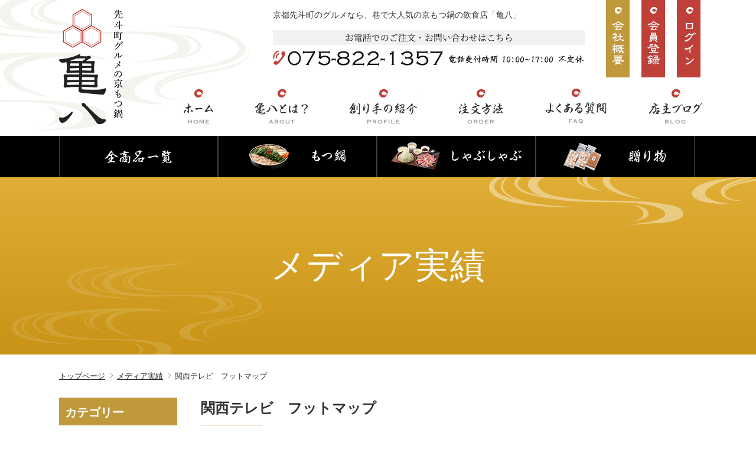

--- FILE ---
content_type: text/html; charset=UTF-8
request_url: https://kamehachi-shop.com/media/1092/
body_size: 6559
content:
<!DOCTYPE html><html lang="ja"> <!--[if IE 9]><html class="ie ie9 gte-ie9"><![endif]--> <!--[if IE 10]><html class="ie ie10 gte-ie10"><![endif]--><head>  <script async src="https://www.googletagmanager.com/gtag/js?id=UA-129395097-1"></script> <script>window.dataLayer = window.dataLayer || [];
  function gtag(){dataLayer.push(arguments);}
  gtag('js', new Date());

  gtag('config', 'UA-129395097-1');</script> <meta charset="utf-8"><title>関西テレビ　フットマップ | 京都先斗町 京もつ鍋亀八 通販</title><meta name="description" content="関西テレビ　フットマップ | 京都先斗町 京もつ鍋亀八 通販。国産和牛と秘伝のだしは食べるものを魅了。 今や予約なしでは食べることのできないその味をご家庭で堪能あれ！もつ鍋の「白・赤・黄」お好みのもつ鍋をお取り寄せください。 アレンジレシピも公開中！"><meta name="format-detection" content="telephone=no"><meta name="viewport" content="width=device-width"><meta http-equiv="X-UA-Compatible" content="IE=Edge"><link rel="pingback" href="https://kamehachi-shop.com/wp/xmlrpc.php"><link rel="shortcut icon" href="https://kamehachi-shop.com/wp/wp-content/themes/kamehachi2021/images/favicon.ico"><link rel="stylesheet" href="https://kamehachi-shop.com/wp/wp-content/cache/autoptimize/css/autoptimize_single_4496ba74b546e9e627e0fd7874ec3e90.css"><link rel="stylesheet" href="https://kamehachi-shop.com/wp/wp-content/cache/autoptimize/css/autoptimize_single_fd64ab504b593e1cf75cb4637defcc4e.css"><meta name='robots' content='max-image-preview:large' />  <script data-cfasync="false" data-pagespeed-no-defer>var gtm4wp_datalayer_name = "dataLayer";
	var dataLayer = dataLayer || [];</script> <link rel="alternate" type="application/rss+xml" title="京都先斗町 京もつ鍋亀八 通販 &raquo; フィード" href="https://kamehachi-shop.com/feed/" /><link rel="alternate" type="application/rss+xml" title="京都先斗町 京もつ鍋亀八 通販 &raquo; コメントフィード" href="https://kamehachi-shop.com/comments/feed/" /><link rel='stylesheet' id='cptch_stylesheet-css' href='https://kamehachi-shop.com/wp/wp-content/cache/autoptimize/css/autoptimize_single_aa3a628f48cd69427eb8493b9b913ba8.css?ver=4.4.5' type='text/css' media='all' /><link rel='stylesheet' id='dashicons-css' href='https://kamehachi-shop.com/wp/wp-includes/css/dashicons.min.css?ver=6.1.9' type='text/css' media='all' /><link rel='stylesheet' id='cptch_desktop_style-css' href='https://kamehachi-shop.com/wp/wp-content/cache/autoptimize/css/autoptimize_single_1fef03e0313a7dc8877bf921e862f9a5.css?ver=4.4.5' type='text/css' media='all' /><meta name="facebook-domain-verification" content="0an8gmydvru3i98ddga068xxw1q747" /><style type=”txt/css”>.tbl_calendar {
  border: none !important;
  border-collapse: collapse !important;
  border-spacing: 0 !important;
}
.tbl_calendar th, .tbl_calendar td {
  padding: 4px !important;
  text-align: center !important;
  border-bottom: 1px solid #ccc !important;
}
　</style><script src="//statics.a8.net/a8sales/a8sales.js"></script> <script src="//statics.a8.net/a8sales/a8shopForm.js"></script> 
 <script data-cfasync="false" data-pagespeed-no-defer type="text/javascript">var dataLayer_content = {"pagePostType":"post","pagePostType2":"single-post","pageCategory":["media"],"pagePostAuthor":"kihuku"};
	dataLayer.push( dataLayer_content );</script> <script data-cfasync="false">(function(w,d,s,l,i){w[l]=w[l]||[];w[l].push({'gtm.start':
new Date().getTime(),event:'gtm.js'});var f=d.getElementsByTagName(s)[0],
j=d.createElement(s),dl=l!='dataLayer'?'&l='+l:'';j.async=true;j.src=
'//www.googletagmanager.com/gtm.'+'js?id='+i+dl;f.parentNode.insertBefore(j,f);
})(window,document,'script','dataLayer','GTM-KPTGRTK');</script> </head><body><header class="header"><div class="toparea innerwidth"><p class="logo"><a href="https://kamehachi-shop.com/"><img src="https://kamehachi-shop.com/wp/wp-content/themes/kamehachi2021/images/logo_01.png" alt="先斗町グルメの京もつ鍋 亀八" width="108" height="195"></a></p><div class="block"><h1>京都先斗町のグルメなら、<br class="sp">巷で大人気の京もつ鍋の飲食店「亀八」</h1><p class="tel"><a href="tel:075-822-1357"><img src="https://kamehachi-shop.com/wp/wp-content/themes/kamehachi2021/images/h_tel.png" alt="電話075-213-0729" width="528" height="60"></a></p><p class="mail"><a href="https://kamehachi-shop.com/guide/#block05">お問合わせ</a></p><p class="tel_text sp">電話受付時間 10:00~17:00</p></div><ul class="subnavi clearfix pc"><li><a href="https://kamehachi-shop.com/tokushou-2/"><img src="https://kamehachi-shop.com/wp/wp-content/themes/kamehachi2021/images/h_btn_01.png" alt="会社概要" width="40" height="131"></a></li><li><a href="https://members.shop-pro.jp/?mode=members_regi&shop_id=PA01202005" target="_blank"><img src="https://kamehachi-shop.com/wp/wp-content/themes/kamehachi2021/images/h_btn_02.png" alt="会員登録" width="40" height="131"></a></li><li><a href="https://kame8.shop-pro.jp/secure/?mode=myaccount_login&shop_id=PA01202005" target="_blank"><img src="https://kamehachi-shop.com/wp/wp-content/themes/kamehachi2021/images/h_btn_03.png" alt="ログイン" width="40" height="131"></a></li></ul><nav><div id="nav-btn"><div class="menu-btn"> <span></span> <span></span> <span></span></div></div><ul id="nav" class="clearfix"><li class="sp"><a href="https://members.shop-pro.jp/?mode=members_regi&shop_id=PA01202005">会員登録</a></li><li class="sp"><a href="https://kame8.shop-pro.jp/secure/?mode=myaccount_login&shop_id=PA01202005">ログイン</a></li><li><a href="https://kamehachi-shop.com/">ホーム</a></li><li class="sp"><a href="https://kamehachi-shop.com/item/">商品一覧</a></li><li class="sp"><a href="https://kamehachi-shop.com/item_cat/motsunabe/">もつ鍋</a></li><li class="sp"><a href="https://kamehachi-shop.com/item_cat/shabushabu/">しゃぶしゃぶ</a></li><li class="sp"><a href="https://kamehachi-shop.com/item_cat/gift/">贈り物</a></li><li><a href="https://kamehachi-shop.com/about/">亀八とは？</a></li><li><a href="https://kamehachi-shop.com/about/#block02">創り手の紹介</a></li><li><a href="https://kamehachi-shop.com/guide/#block01">注文方法</a></li><li><a href="https://kamehachi-shop.com/guide/#block04">よくある質問</a></li><li><a href="https://kamehachi-shop.com/blog/">店主ブログ</a></li><li class="sp"><a href="https://kamehachi-shop.com/tokushou-2/">会社概要</a></li></ul></nav></div><div class="catnavi"><ul class="innerwidth clearfix"><li><a href="https://kamehachi-shop.com/item/"><img src="https://kamehachi-shop.com/wp/wp-content/themes/kamehachi2021/images/cat_navi_01.png" alt="全商品一覧" width="221" height="50"></a></li><li><a href="https://kamehachi-shop.com/item_cat/motsunabe/"><img src="https://kamehachi-shop.com/wp/wp-content/themes/kamehachi2021/images/cat_navi_02.png" alt="もつ鍋" width="221" height="50"></a></li><li><a href="https://kamehachi-shop.com/item_cat/shabushabu/"><img src="https://kamehachi-shop.com/wp/wp-content/themes/kamehachi2021/images/cat_navi_03.png" alt="しゃぶしゃぶ" width="221" height="50"></a></li><li><a href="https://kamehachi-shop.com/item_cat/gift/"><img src="https://kamehachi-shop.com/wp/wp-content/themes/kamehachi2021/images/cat_navi_04.png" alt="贈り物" width="221" height="50"></a></li></ul></div></header><section class="container lower blog"><div class="mainttl"><div class="bg"><h2 class="ym">メディア実績</h2></div></div><div class="breadcrumb innerwidth"><ul><li><a href="https://kamehachi-shop.com">トップページ</a></li><li><a href="https://kamehachi-shop.com/media/">メディア実績</a></li><li>関西テレビ　フットマップ</li></ul></div><div class="innerwidth clearfix"><div class="content"><article class="postbody"><div class="postheader"><h3 class="postttl">関西テレビ　フットマップ</h3><div class="cate"><a href="https://kamehachi-shop.com/media/">メディア実績</a></div><p class="date"> 2020年5月29日</p></div><section class="postcontent"><p><img decoding="async" class="alignnone wp-image-1043 size-large" src="http://kamehachi-shop.com/wp/wp-content/uploads/2020/05/97980346_555915115117664_537064125398777856_n-1024x775.png" alt="" width="1024" height="775" /></p><h4>関西テレビ　フットマップ</h4><p>2020年5月16日　放送</p><p>かまいたち濱家さん激推しの</p><p>お取り寄せグルメとしてあごつゆしゃぶしゃぶが紹介されました！！！</p><p><img decoding="async" loading="lazy" class="alignnone size-medium wp-image-1045" src="http://kamehachi-shop.com/wp/wp-content/uploads/2020/05/97956563_656670421547450_3455856155241218048_n-300x229.png" alt="" width="300" height="229" srcset="https://kamehachi-shop.com/wp/wp-content/uploads/2020/05/97956563_656670421547450_3455856155241218048_n-300x229.png 300w, https://kamehachi-shop.com/wp/wp-content/uploads/2020/05/97956563_656670421547450_3455856155241218048_n-768x585.png 768w, https://kamehachi-shop.com/wp/wp-content/uploads/2020/05/97956563_656670421547450_3455856155241218048_n-1024x780.png 1024w, https://kamehachi-shop.com/wp/wp-content/uploads/2020/05/97956563_656670421547450_3455856155241218048_n.png 1643w" sizes="(max-width: 300px) 100vw, 300px" />　<img decoding="async" loading="lazy" class="alignnone size-medium wp-image-1044" src="http://kamehachi-shop.com/wp/wp-content/uploads/2020/05/97994461_730489241053855_6281833774313373696_n-300x227.png" alt="" width="300" height="227" srcset="https://kamehachi-shop.com/wp/wp-content/uploads/2020/05/97994461_730489241053855_6281833774313373696_n-300x227.png 300w, https://kamehachi-shop.com/wp/wp-content/uploads/2020/05/97994461_730489241053855_6281833774313373696_n-768x581.png 768w, https://kamehachi-shop.com/wp/wp-content/uploads/2020/05/97994461_730489241053855_6281833774313373696_n-1024x774.png 1024w, https://kamehachi-shop.com/wp/wp-content/uploads/2020/05/97994461_730489241053855_6281833774313373696_n.png 1643w" sizes="(max-width: 300px) 100vw, 300px" /></p><p>&nbsp;</p><p>&nbsp;</p></section><footer class="postfooter"><div class="pager clearfix"><div class="prev"><a href="https://kamehachi-shop.com/media/post-562/"><span>戻る</span></a></div><div class="next"><a href="https://kamehachi-shop.com/media/post-1849/"><span>次へ</span></a></div></div></footer></article><section class="relationpost"><h3 class="ttl ym">この記事を見た人は、こんな記事も見ています</h3><div class="clearfix"><div class="box matchheight01"><figure class="img"><a href="https://kamehachi-shop.com/media/post-2333/"><img width="260" height="195" src="https://kamehachi-shop.com/wp/wp-content/uploads/2022/08/yodaremon_pg-1-260x195.jpg" class="attachment-item_img_02 size-item_img_02 wp-post-image" alt="テレビ東京　よだれもん家族" decoding="async" loading="lazy" title="テレビ東京　よだれもん家族" srcset="https://kamehachi-shop.com/wp/wp-content/uploads/2022/08/yodaremon_pg-1-260x195.jpg 260w, https://kamehachi-shop.com/wp/wp-content/uploads/2022/08/yodaremon_pg-1-420x315.jpg 420w" sizes="(max-width: 260px) 100vw, 260px" /></a></figure><p class="postttl"><a href="https://kamehachi-shop.com/media/post-2333/">テレビ東京　よだれもん家族</a></p></div><div class="box matchheight01"><figure class="img"><a href="https://kamehachi-shop.com/media/post-4194/"><img width="260" height="195" src="https://kamehachi-shop.com/wp/wp-content/uploads/2024/11/IMG_2240-260x195.jpg" class="attachment-item_img_02 size-item_img_02 wp-post-image" alt="いえDELI様の『亀八 京もつ鍋の口コミ調査＆実食レビュー！近江牛もつ＆京出汁スープが絶品すぎた。』で紹介されました！" decoding="async" loading="lazy" title="いえDELI様の『亀八 京もつ鍋の口コミ調査＆実食レビュー！近江牛もつ＆京出汁スープが絶品すぎた。』で紹介されました！" srcset="https://kamehachi-shop.com/wp/wp-content/uploads/2024/11/IMG_2240-260x195.jpg 260w, https://kamehachi-shop.com/wp/wp-content/uploads/2024/11/IMG_2240-420x315.jpg 420w" sizes="(max-width: 260px) 100vw, 260px" /></a></figure><p class="postttl"><a href="https://kamehachi-shop.com/media/post-4194/">いえDELI様の『亀八 京もつ鍋の口コミ調査＆実食レビュー！近江牛もつ＆京出汁スープが絶品すぎた。』で紹介されました！</a></p></div><div class="box matchheight01"><figure class="img"><a href="https://kamehachi-shop.com/media/post-4044/"><img width="260" height="195" src="https://kamehachi-shop.com/wp/wp-content/uploads/2024/11/IMG_2045-260x195.jpg" class="attachment-item_img_02 size-item_img_02 wp-post-image" alt="ココスキラボ様の『【クーポンも掲載！】京もつ鍋亀八・自慢の白食べてみた！レビューブログ。』でご紹介いただきました！" decoding="async" loading="lazy" title="ココスキラボ様の『【クーポンも掲載！】京もつ鍋亀八・自慢の白食べてみた！レビューブログ。』でご紹介いただきました！" srcset="https://kamehachi-shop.com/wp/wp-content/uploads/2024/11/IMG_2045-260x195.jpg 260w, https://kamehachi-shop.com/wp/wp-content/uploads/2024/11/IMG_2045-420x315.jpg 420w" sizes="(max-width: 260px) 100vw, 260px" /></a></figure><p class="postttl"><a href="https://kamehachi-shop.com/media/post-4044/">ココスキラボ様の『【クーポンも掲載！】京もつ鍋亀八・自慢の白食べてみた！レビューブログ。』でご紹介いただきました！</a></p></div></div></section></div><aside class="sidebar"><p class="sidebar_btn sp">サイドメニュー</p><section class="sideblock"><h4 class="ttl02 ym">カテゴリー</h4><ul class="list02"><li class="cat-item cat-item-32"><a href="https://kamehachi-shop.com/shabushabu/">あごつゆしゃぶしゃぶ山福</a></li><li class="cat-item cat-item-5"><a href="https://kamehachi-shop.com/recipe/">アレンジレシピ集</a></li><li class="cat-item cat-item-4"><a href="https://kamehachi-shop.com/voice/">お客様の声</a></li><li class="cat-item cat-item-29"><a href="https://kamehachi-shop.com/%e3%82%b8%e3%83%96%e3%83%aa/">ジブリ</a></li><li class="cat-item cat-item-21"><a href="https://kamehachi-shop.com/%e3%81%97%e3%82%81%e9%af%96%e3%81%ae%e7%87%bb%e8%a3%bd/">しめ鯖の燻製</a></li><li class="cat-item cat-item-1"><a href="https://kamehachi-shop.com/blog/">ブログ</a></li><li class="cat-item cat-item-28"><a href="https://kamehachi-shop.com/%e3%81%ba%e3%83%bc%e3%81%8c%e8%aa%9e%e3%82%8b%e4%ba%80%e5%85%ab%e3%81%ae%e3%82%82%e3%81%a4%e9%8d%8b/">ぺーが語る亀八のもつ鍋</a></li><li class="cat-item cat-item-3"><a href="https://kamehachi-shop.com/media/">メディア実績</a></li><li class="cat-item cat-item-25"><a href="https://kamehachi-shop.com/%e3%82%82%e3%81%a4%e3%81%ae%e5%94%90%e6%8f%9a%e3%81%92/">もつの唐揚げ</a></li><li class="cat-item cat-item-24"><a href="https://kamehachi-shop.com/%e4%ba%80%e5%85%ab%e3%81%ae%e3%83%81%e3%83%82%e3%83%9f/">亀八のチヂミ</a></li><li class="cat-item cat-item-19"><a href="https://kamehachi-shop.com/%e4%ba%80%e5%85%ab%e6%b5%85%e8%8d%89%e5%ba%97/">亀八浅草店</a></li><li class="cat-item cat-item-20"><a href="https://kamehachi-shop.com/%e4%ba%ac%e3%82%82%e3%81%a4%e9%8d%8b%e3%80%80%e7%99%bd/">京もつ鍋　白</a></li><li class="cat-item cat-item-23"><a href="https://kamehachi-shop.com/%e4%ba%ac%e3%82%82%e3%81%a4%e9%8d%8b%e3%80%80%e9%86%a4%e6%b2%b9/">京もつ鍋　醤油</a></li><li class="cat-item cat-item-26"><a href="https://kamehachi-shop.com/%e4%ba%ac%e3%82%82%e3%81%a4%e9%8d%8b%e3%80%80%e9%bb%84/">京もつ鍋　黄</a></li><li class="cat-item cat-item-30"><a href="https://kamehachi-shop.com/%e6%9c%9f%e9%96%93%e9%99%90%e5%ae%9a%e5%95%86%e5%93%81/">期間限定商品</a></li><li class="cat-item cat-item-27"><a href="https://kamehachi-shop.com/%e9%a3%9f%e6%9d%90%e3%83%bb%e7%b4%a0%e6%9d%90%e3%81%ab%e3%81%a4%e3%81%84%e3%81%a6/">食材・素材について</a></li></ul></section><section class="sideblock"><h4 class="ttl02 ym">アーカイブ</h4><ul class="list02"><li><a href='https://kamehachi-shop.com/2024/12/'>2024年12月</a></li><li><a href='https://kamehachi-shop.com/2024/11/'>2024年11月</a></li><li><a href='https://kamehachi-shop.com/2024/01/'>2024年1月</a></li><li><a href='https://kamehachi-shop.com/2023/12/'>2023年12月</a></li><li><a href='https://kamehachi-shop.com/2023/11/'>2023年11月</a></li><li><a href='https://kamehachi-shop.com/2023/10/'>2023年10月</a></li><li><a href='https://kamehachi-shop.com/2023/09/'>2023年9月</a></li><li><a href='https://kamehachi-shop.com/2023/03/'>2023年3月</a></li><li><a href='https://kamehachi-shop.com/2023/02/'>2023年2月</a></li><li><a href='https://kamehachi-shop.com/2023/01/'>2023年1月</a></li><li><a href='https://kamehachi-shop.com/2022/08/'>2022年8月</a></li><li><a href='https://kamehachi-shop.com/2022/07/'>2022年7月</a></li><li><a href='https://kamehachi-shop.com/2022/06/'>2022年6月</a></li><li><a href='https://kamehachi-shop.com/2022/05/'>2022年5月</a></li><li><a href='https://kamehachi-shop.com/2022/04/'>2022年4月</a></li><li><a href='https://kamehachi-shop.com/2022/03/'>2022年3月</a></li><li><a href='https://kamehachi-shop.com/2022/02/'>2022年2月</a></li><li><a href='https://kamehachi-shop.com/2021/11/'>2021年11月</a></li><li><a href='https://kamehachi-shop.com/2021/10/'>2021年10月</a></li><li><a href='https://kamehachi-shop.com/2021/09/'>2021年9月</a></li><li><a href='https://kamehachi-shop.com/2021/08/'>2021年8月</a></li><li><a href='https://kamehachi-shop.com/2021/07/'>2021年7月</a></li><li><a href='https://kamehachi-shop.com/2021/06/'>2021年6月</a></li><li><a href='https://kamehachi-shop.com/2021/05/'>2021年5月</a></li><li><a href='https://kamehachi-shop.com/2021/04/'>2021年4月</a></li><li><a href='https://kamehachi-shop.com/2021/03/'>2021年3月</a></li><li><a href='https://kamehachi-shop.com/2021/02/'>2021年2月</a></li><li><a href='https://kamehachi-shop.com/2020/09/'>2020年9月</a></li><li><a href='https://kamehachi-shop.com/2020/08/'>2020年8月</a></li><li><a href='https://kamehachi-shop.com/2020/07/'>2020年7月</a></li><li><a href='https://kamehachi-shop.com/2020/06/'>2020年6月</a></li><li><a href='https://kamehachi-shop.com/2020/05/'>2020年5月</a></li><li><a href='https://kamehachi-shop.com/2020/04/'>2020年4月</a></li><li><a href='https://kamehachi-shop.com/2019/11/'>2019年11月</a></li><li><a href='https://kamehachi-shop.com/2019/10/'>2019年10月</a></li><li><a href='https://kamehachi-shop.com/2019/09/'>2019年9月</a></li><li><a href='https://kamehachi-shop.com/2019/08/'>2019年8月</a></li><li><a href='https://kamehachi-shop.com/2019/07/'>2019年7月</a></li><li><a href='https://kamehachi-shop.com/2019/06/'>2019年6月</a></li><li><a href='https://kamehachi-shop.com/2019/05/'>2019年5月</a></li><li><a href='https://kamehachi-shop.com/2019/04/'>2019年4月</a></li><li><a href='https://kamehachi-shop.com/2019/03/'>2019年3月</a></li><li><a href='https://kamehachi-shop.com/2019/02/'>2019年2月</a></li><li><a href='https://kamehachi-shop.com/2019/01/'>2019年1月</a></li><li><a href='https://kamehachi-shop.com/2018/12/'>2018年12月</a></li><li><a href='https://kamehachi-shop.com/2018/11/'>2018年11月</a></li><li><a href='https://kamehachi-shop.com/2018/07/'>2018年7月</a></li></ul></section><section class="sideblock"><h4 class="ttl01"><img src="https://kamehachi-shop.com/wp/wp-content/themes/kamehachi2021/images/side_ttl_01.png" alt="もつ鍋"></h4><ul class="list01"><li><a href="https://kamehachi-shop.com/item/item-4328/">『もつ鍋と餃子』京都の名店ほぁんほぁんとの限定コラボ</a></li><li><a href="https://kamehachi-shop.com/item/item-3726/">【冬ギフト】心を込めた美味しい贈りもの</a></li><li><a href="https://kamehachi-shop.com/item/item-3764/">【冬限定ごちそう鍋】牡蠣もつ鍋</a></li><li><a href="https://kamehachi-shop.com/item/item-3654/">【期間限定】もつマシマシセット「自慢の白」</a></li><li><a href="https://kamehachi-shop.com/item/item-3441/">【期間限定】明太とろろもつ鍋</a></li><li><a href="https://kamehachi-shop.com/item/item-3222/">【期間限定】カレー醤油もつ鍋</a></li><li><a href="https://kamehachi-shop.com/item/item-2831/">【期間限定】京山椒もつ鍋</a></li><li><a href="https://kamehachi-shop.com/item/item-3622/">【期間限定】ファミリーもつ鍋セット</a></li><li><a href="https://kamehachi-shop.com/item/item-78/">もつ鍋「自慢の白」</a></li><li><a href="https://kamehachi-shop.com/item/item-39/">もつ鍋「やみつきの黄」</a></li><li><a href="https://kamehachi-shop.com/item/item-67/">もつ鍋「旨辛の赤」</a></li><li><a href="https://kamehachi-shop.com/item/item-1010/">もつ鍋「黄金の醤油」</a></li><li><a href="https://kamehachi-shop.com/item/item-291/">明太子もつ鍋</a></li><li><a href="https://kamehachi-shop.com/item/item-333/">もつ鍋トッピング</a></li></ul><ul class="list02"><li><a href="https://kamehachi-shop.com/item/item-184/">もつ鍋　ギフト</a></li></ul></section><section class="sideblock"><h4 class="ttl01"><img src="https://kamehachi-shop.com/wp/wp-content/themes/kamehachi2021/images/side_ttl_02.png" alt="しゃぶしゃぶ"></h4><ul class="list01"><li><a href="https://kamehachi-shop.com/item/item-2730/">あごつゆしゃぶしゃぶ山福オンラインショップ</a></li></ul><ul class="list02"><li><a href="https://kamehachi-shop.com/item/item-186/">しゃぶしゃぶ　ギフト</a></li></ul></section><div class="bnr"><a href="http://kamehachi-shop.com/item/item-1512/"><img width="357" height="200" src="https://kamehachi-shop.com/wp/wp-content/uploads/2021/09/241738430_320233593236683_650845043684737740_n-e1674291818692.jpg" class="attachment-full size-full" alt="" decoding="async" loading="lazy" /></a></div><div class="bnr"><a href="http://kamehachi-shop.com/item/item-1015/"><img width="179" height="100" src="https://kamehachi-shop.com/wp/wp-content/uploads/2021/09/241748654_439057947479869_4405301952762731186_n-e1674292011697.jpg" class="attachment-full size-full" alt="" decoding="async" loading="lazy" /></a></div><div class="bnr"><a href="http://kamehachi-shop.com/guide/"><img width="200" height="200" src="https://kamehachi-shop.com/wp/wp-content/uploads/2021/08/side_bnr_04.png" class="attachment-full size-full" alt="" decoding="async" loading="lazy" srcset="https://kamehachi-shop.com/wp/wp-content/uploads/2021/08/side_bnr_04.png 200w, https://kamehachi-shop.com/wp/wp-content/uploads/2021/08/side_bnr_04-150x150.png 150w" sizes="(max-width: 200px) 100vw, 200px" /></a></div><div class="bnr"><a href="https://colorme-repeat.jp/8/e42aefab/teiki"><img width="200" height="200" src="https://kamehachi-shop.com/wp/wp-content/uploads/2023/09/bbadaea55e590944a0fd7044311cd0bd.png" class="attachment-full size-full" alt="" decoding="async" loading="lazy" srcset="https://kamehachi-shop.com/wp/wp-content/uploads/2023/09/bbadaea55e590944a0fd7044311cd0bd.png 200w, https://kamehachi-shop.com/wp/wp-content/uploads/2023/09/bbadaea55e590944a0fd7044311cd0bd-150x150.png 150w" sizes="(max-width: 200px) 100vw, 200px" /></a></div><div class="bnr"><a href="http://kamehachi-shop.com/about/#block02"><img width="300" height="300" src="https://kamehachi-shop.com/wp/wp-content/uploads/2021/09/241636677_1286303055124224_7160002727757253332_n-e1674291859563.jpg" class="attachment-full size-full" alt="" decoding="async" loading="lazy" /></a></div><div class="bnr"><a href="https://kamehachi-shop.com/voice/"><img width="200" height="200" src="https://kamehachi-shop.com/wp/wp-content/uploads/2023/09/cdf060a6c17be7c592d31072ea223a96.png" class="attachment-full size-full" alt="" decoding="async" loading="lazy" srcset="https://kamehachi-shop.com/wp/wp-content/uploads/2023/09/cdf060a6c17be7c592d31072ea223a96.png 200w, https://kamehachi-shop.com/wp/wp-content/uploads/2023/09/cdf060a6c17be7c592d31072ea223a96-150x150.png 150w" sizes="(max-width: 200px) 100vw, 200px" /></a></div><div class="bnr"><a href="http://kamehachi-shop.com/media/"><img width="200" height="200" src="https://kamehachi-shop.com/wp/wp-content/uploads/2021/08/side_bnr_02.png" class="attachment-full size-full" alt="" decoding="async" loading="lazy" srcset="https://kamehachi-shop.com/wp/wp-content/uploads/2021/08/side_bnr_02.png 200w, https://kamehachi-shop.com/wp/wp-content/uploads/2021/08/side_bnr_02-150x150.png 150w" sizes="(max-width: 200px) 100vw, 200px" /></a></div><div class="bnr"><a href="http://kamehachi-shop.com/blog/"><img width="100" height="100" src="https://kamehachi-shop.com/wp/wp-content/uploads/2021/08/side_bnr_05-e1674291875749.png" class="attachment-full size-full" alt="" decoding="async" loading="lazy" /></a></div><div class="bnr"><a href="https://en-gage.net/kifukurecruit_career/?via_work_page=1789197"><img width="200" height="115" src="https://kamehachi-shop.com/wp/wp-content/uploads/2021/08/side_bnr_07.png" class="attachment-full size-full" alt="" decoding="async" loading="lazy" /></a></div><div class="bnr"><a href="https://page.line.me/?accountId=437lozyr"><img width="200" height="200" src="https://kamehachi-shop.com/wp/wp-content/uploads/2022/12/6a25f2104aa692a537d0789bb116b243.png" class="attachment-full size-full" alt="" decoding="async" loading="lazy" srcset="https://kamehachi-shop.com/wp/wp-content/uploads/2022/12/6a25f2104aa692a537d0789bb116b243.png 200w, https://kamehachi-shop.com/wp/wp-content/uploads/2022/12/6a25f2104aa692a537d0789bb116b243-150x150.png 150w" sizes="(max-width: 200px) 100vw, 200px" /></a></div></aside></div></section><footer class="footer"><div class="bg"><div class="innerwidth clearfix"><div class="larea"><p class="logo"><img src="https://kamehachi-shop.com/wp/wp-content/themes/kamehachi2021/images/logo_02.png" alt="先斗町グルメの京もつ鍋 亀八" width="158" height="285"></p><p class="tel"><img src="https://kamehachi-shop.com/wp/wp-content/themes/kamehachi2021/images/f_tel.png" alt="電話075-213-0729" width="230" height="44"></p></div><div class="rarea"><div class="clearfix"><section class="fblock fblock01"><h4 class="ttl01">もつ鍋</h4><ul class="list02"><li><a href="https://kamehachi-shop.com/item/item-4328/">『もつ鍋と餃子』京都の名店ほぁんほぁんとの限定コラボ</a></li><li><a href="https://kamehachi-shop.com/item/item-3726/">【冬ギフト】心を込めた美味しい贈りもの</a></li><li><a href="https://kamehachi-shop.com/item/item-3764/">【冬限定ごちそう鍋】牡蠣もつ鍋</a></li><li><a href="https://kamehachi-shop.com/item/item-3654/">【期間限定】もつマシマシセット「自慢の白」</a></li><li><a href="https://kamehachi-shop.com/item/item-3441/">【期間限定】明太とろろもつ鍋</a></li><li><a href="https://kamehachi-shop.com/item/item-3222/">【期間限定】カレー醤油もつ鍋</a></li><li><a href="https://kamehachi-shop.com/item/item-2831/">【期間限定】京山椒もつ鍋</a></li><li><a href="https://kamehachi-shop.com/item/item-3622/">【期間限定】ファミリーもつ鍋セット</a></li><li><a href="https://kamehachi-shop.com/item/item-78/">もつ鍋「自慢の白」</a></li><li><a href="https://kamehachi-shop.com/item/item-39/">もつ鍋「やみつきの黄」</a></li><li><a href="https://kamehachi-shop.com/item/item-67/">もつ鍋「旨辛の赤」</a></li><li><a href="https://kamehachi-shop.com/item/item-1010/">もつ鍋「黄金の醤油」</a></li><li><a href="https://kamehachi-shop.com/item/item-291/">明太子もつ鍋</a></li><li><a href="https://kamehachi-shop.com/item/item-333/">もつ鍋トッピング</a></li><li><a href="https://kamehachi-shop.com/item/item-184/">もつ鍋　ギフト</a></li></ul></section><section class="fblock fblock02"><h4 class="ttl01">しゃぶしゃぶ</h4><ul class="list02"><li><a href="https://kamehachi-shop.com/item/item-2730/">あごつゆしゃぶしゃぶ山福オンラインショップ</a></li><li><a href="https://kamehachi-shop.com/item/item-186/">しゃぶしゃぶ　ギフト</a></li></ul></section></div><section class="fblock fblock03"><h4 class="ttl01">サイトマップ</h4><ul class="list03 clearfix"><li><a href="https://kamehachi-shop.com/about/">亀八とは？</a></li><li><a href="https://kamehachi-shop.com/about/#block02">創り手の紹介</a></li><li><a href="https://kamehachi-shop.com/tokushou-2/">特定商取引</a></li><li><a href="https://kamehachi-shop.com/guide/#block01">注文方法</a></li><li><a href="https://kamehachi-shop.com/guide/#block04">よくある質問</a></li><li><a href="https://kamehachi-shop.com/guide/#block05">お問い合わせ</a></li><li><a href="https://kamehachi-shop.com/blog/">店主ブログ</a></li><li><a href="https://kamehachi-shop.com/media/">メディア実績</a></li><li><a href="https://kamehachi-shop.com/prapoli/">プライバシーポリシー</a></li><li><a href="https://kamehachi-shop.com/voice/">お客様の声</a></li><li><a href="https://kamehachi-shop.com/tenpo/">店舗情報</a></li></ul></section><section class="fblock fblock04 sp"><div class="bnr"><a href="http://kamehachi-shop.com/item/item-1512/"><img width="357" height="200" src="https://kamehachi-shop.com/wp/wp-content/uploads/2021/09/241738430_320233593236683_650845043684737740_n-e1674291818692.jpg" class="attachment-full size-full" alt="" decoding="async" loading="lazy" /></a></div><div class="bnr"><a href="http://kamehachi-shop.com/item/item-1015/"><img width="179" height="100" src="https://kamehachi-shop.com/wp/wp-content/uploads/2021/09/241748654_439057947479869_4405301952762731186_n-e1674292011697.jpg" class="attachment-full size-full" alt="" decoding="async" loading="lazy" /></a></div><div class="bnr"><a href="http://kamehachi-shop.com/guide/"><img width="200" height="200" src="https://kamehachi-shop.com/wp/wp-content/uploads/2021/08/side_bnr_04.png" class="attachment-full size-full" alt="" decoding="async" loading="lazy" srcset="https://kamehachi-shop.com/wp/wp-content/uploads/2021/08/side_bnr_04.png 200w, https://kamehachi-shop.com/wp/wp-content/uploads/2021/08/side_bnr_04-150x150.png 150w" sizes="(max-width: 200px) 100vw, 200px" /></a></div><div class="bnr"><a href="https://colorme-repeat.jp/8/e42aefab/teiki"><img width="200" height="200" src="https://kamehachi-shop.com/wp/wp-content/uploads/2023/09/bbadaea55e590944a0fd7044311cd0bd.png" class="attachment-full size-full" alt="" decoding="async" loading="lazy" srcset="https://kamehachi-shop.com/wp/wp-content/uploads/2023/09/bbadaea55e590944a0fd7044311cd0bd.png 200w, https://kamehachi-shop.com/wp/wp-content/uploads/2023/09/bbadaea55e590944a0fd7044311cd0bd-150x150.png 150w" sizes="(max-width: 200px) 100vw, 200px" /></a></div><div class="bnr"><a href="http://kamehachi-shop.com/about/#block02"><img width="300" height="300" src="https://kamehachi-shop.com/wp/wp-content/uploads/2021/09/241636677_1286303055124224_7160002727757253332_n-e1674291859563.jpg" class="attachment-full size-full" alt="" decoding="async" loading="lazy" /></a></div><div class="bnr"><a href="https://kamehachi-shop.com/voice/"><img width="200" height="200" src="https://kamehachi-shop.com/wp/wp-content/uploads/2023/09/cdf060a6c17be7c592d31072ea223a96.png" class="attachment-full size-full" alt="" decoding="async" loading="lazy" srcset="https://kamehachi-shop.com/wp/wp-content/uploads/2023/09/cdf060a6c17be7c592d31072ea223a96.png 200w, https://kamehachi-shop.com/wp/wp-content/uploads/2023/09/cdf060a6c17be7c592d31072ea223a96-150x150.png 150w" sizes="(max-width: 200px) 100vw, 200px" /></a></div><div class="bnr"><a href="http://kamehachi-shop.com/media/"><img width="200" height="200" src="https://kamehachi-shop.com/wp/wp-content/uploads/2021/08/side_bnr_02.png" class="attachment-full size-full" alt="" decoding="async" loading="lazy" srcset="https://kamehachi-shop.com/wp/wp-content/uploads/2021/08/side_bnr_02.png 200w, https://kamehachi-shop.com/wp/wp-content/uploads/2021/08/side_bnr_02-150x150.png 150w" sizes="(max-width: 200px) 100vw, 200px" /></a></div><div class="bnr"><a href="http://kamehachi-shop.com/blog/"><img width="100" height="100" src="https://kamehachi-shop.com/wp/wp-content/uploads/2021/08/side_bnr_05-e1674291875749.png" class="attachment-full size-full" alt="" decoding="async" loading="lazy" /></a></div><div class="bnr"><a href="https://en-gage.net/kifukurecruit_career/?via_work_page=1789197"><img width="200" height="115" src="https://kamehachi-shop.com/wp/wp-content/uploads/2021/08/side_bnr_07.png" class="attachment-full size-full" alt="" decoding="async" loading="lazy" /></a></div><div class="bnr"><a href="https://page.line.me/?accountId=437lozyr"><img width="200" height="200" src="https://kamehachi-shop.com/wp/wp-content/uploads/2022/12/6a25f2104aa692a537d0789bb116b243.png" class="attachment-full size-full" alt="" decoding="async" loading="lazy" srcset="https://kamehachi-shop.com/wp/wp-content/uploads/2022/12/6a25f2104aa692a537d0789bb116b243.png 200w, https://kamehachi-shop.com/wp/wp-content/uploads/2022/12/6a25f2104aa692a537d0789bb116b243-150x150.png 150w" sizes="(max-width: 200px) 100vw, 200px" /></a></div></section></div></div></div></footer><div id="pagetop"><a href="#"><img src="https://kamehachi-shop.com/wp/wp-content/themes/kamehachi2021/images/gotop.png" alt="ページトップへ戻る" width="72" height="82"></a></div> <script type="text/javascript" src="https://ajax.googleapis.com/ajax/libs/jquery/3.1.0/jquery.min.js"></script> <script type="text/javascript" src="https://kamehachi-shop.com/wp/wp-content/themes/kamehachi2021/js/jquery.matchHeight.js"></script> <script>$(function () {

    // ページトップ表示
    var topBtn = $('#pagetop');
    topBtn.hide();
    $(window).scroll(function () {
        if($(this).scrollTop() > 200) {
            topBtn.fadeIn();
        } else {
            topBtn.fadeOut();
        }
    });

    // 購入はこちら表示
    var goitemBtn = $('#goitem');
    goitemBtn.hide();
    $(window).scroll(function () {
        if($(this).scrollTop() > 200) {
            goitemBtn.fadeIn();
        } else {
            goitemBtn.fadeOut();
        }
    });

    // スムーススクロール
    $('a[href^="#"]').click(function () {
        var speed = 400;
        var href = $(this).attr("href");
        var target = $(href == "#" || href == "" ? 'html' : href);
        var position = target.offset().top;
        $('body,html').animate({
            scrollTop: position
        }, speed, 'swing');
        return false;
    });

    // 高さ調整
    $('.matchheight01').matchHeight();
});</script> <script>//スマホナビゲーション表示切換
    jQuery(function($) {
    $('#nav-btn').click(function() {
        $('#nav_box').toggleClass('active');
        $('#btn').toggleClass('active');
        $(this).toggleClass('active');
        $('nav').toggleClass('active');
        return false;
    });
    });

    jQuery(function($) {
        $('.sidebar_btn').click(function() {
            $('.sidebar').toggleClass('active');
            $(this).toggleClass('active');
            return false;
        })
    })</script> </body></html>

--- FILE ---
content_type: text/css
request_url: https://kamehachi-shop.com/wp/wp-content/cache/autoptimize/css/autoptimize_single_4496ba74b546e9e627e0fd7874ec3e90.css
body_size: 4022
content:
@charset "UTF-8";article,aside,details,figcaption,figure,footer,header,hgroup,main,nav,section,summary{display:block}audio,canvas,video{display:inline-block}audio:not([controls]){display:none;height:0}[hidden],template{display:none}body{margin:0}h1,h2,h3,h4,h5,h6,p,ul,ol,dl,table,pre{margin:0;padding:0}a{background:0 0}a:focus{outline:none}a:active,a:hover{outline:none}html{font-size:100%}p,li,dt,dd,th,td,pre{-ms-line-break:strict;line-break:strict;-ms-word-break:break-strict;word-break:break-strict}abbr[title]{border-bottom:1px dotted}b,strong{font-weight:700}dfn{font-style:italic}hr{-moz-box-sizing:content-box;box-sizing:content-box;height:0}mark{background:#ff0;color:#000}code,kbd,pre,samp{font-family:monospace,serif;font-size:1em}pre{white-space:pre-wrap}q{quotes:"\201C" "\201D" "\2018" "\2019"}small{font-size:80%}sub,sup{font-size:75%;line-height:0;position:relative;vertical-align:baseline}sup{top:-.5em}sub{bottom:-.25em}img{border:0;max-width:100%;vertical-align:middle}svg:not(:root){overflow:hidden}figure{margin:0}fieldset{border:1px solid silver;margin:0 2px;padding:.35em .625em .75em}legend{border:0;padding:0}button,input,select,textarea{font-family:inherit;font-size:100%;margin:0}button,input{line-height:normal}button,select{text-transform:none}button,html input[type=button],input[type=reset],input[type=submit]{-webkit-appearance:button;cursor:pointer}button[disabled],html input[disabled]{cursor:default}input[type=checkbox],input[type=radio]{box-sizing:border-box;padding:0}input[type=search]{-webkit-appearance:textfield;-moz-box-sizing:content-box;-webkit-box-sizing:content-box;box-sizing:content-box}input[type=search]::-webkit-search-cancel-button,input[type=search]::-webkit-search-decoration{-webkit-appearance:none}button::-moz-focus-inner,input::-moz-focus-inner{border:0;padding:0}textarea{overflow:auto;vertical-align:top}table{border-collapse:collapse;border-spacing:0}@media screen and (max-width:1240px) and (min-width:431px){html,body,.wrap{width:1240px}}*{margin:0;padding:0}html{-webkit-font-smoothing:antialiased;-moz-osx-font-smoothing:grayscale;margin:0;padding:0;overflow:auto;height:100%;font-size:62.5%;-webkit-box-sizing:border-box;-moz-box-sizing:border-box;-ms-box-sizing:border-box;box-sizing:border-box}*,*:before,*:after{box-sizing:inherit}body{-webkit-text-size-adjust:100%;-moz-text-size-adjust:100%;-ms-text-size-adjust:100%;-o-text-size-adjust:100%;text-size-adjust:100%;width:100%;height:100% !important;margin:0 auto;font-family:"Yu Gothic","游ゴシック",YuGothic,"游ゴシック体","ヒラギノ角ゴ Pro W3","メイリオ",sans-serif;font-size:14px;font-size:1.4rem;font-weight:500;line-height:1.7;word-wrap:break-word;color:#333;letter-spacing:0}h1,h2,h3,h4,h5,h6{font-weight:500;font-size:100%;line-height:1.5}a{text-decoration:none;color:#222;-webkit-transition:all .3s ease;-moz-transition:all .3s ease;-o-transition:all .3s ease;-ms-transition:all .3s ease;transition:all .3s ease}a:link,a:visited,a:active,a:hover,a:focus{outline:none}ul,li,ol{list-style:none;margin:0;padding:0}img{vertical-align:middle;-moz-user-select:none;outline:none;-webkit-transition:all .3s ease;-moz-transition:all .3s ease;-o-transition:all .3s ease;-ms-transition:all .3s ease;transition:all .3s ease;max-width:100%;height:auto}a img{outline:none;overflow:hidden;-webkit-transition:all .3s ease;-moz-transition:all .3s ease;-o-transition:all .3s ease;-ms-transition:all .3s ease;transition:all .3s ease}a:hover{text-decoration:none;color:#888;-webkit-transition:all .3s ease;-moz-transition:all .3s ease;-o-transition:all .3s ease;-ms-transition:all .3s ease;transition:all .3s ease}a:hover img{filter:alpha(opacity=75);-ms-filter:"alpha(opacity=75)";-moz-opacity:.75;-khtml-opacity:.75;opacity:.75;zoom:1;-webkit-transition:all .3s ease;-moz-transition:all .3s ease;-o-transition:all .3s ease;-ms-transition:all .3s ease;transition:all .3s ease}hr{border:none;padding:0;margin:0}iframe{width:100%}.innerwidth{width:1100px;min-width:1100px;margin:0 auto;padding:0 10px;position:relative;display:block}.imageblock{background:#fafafa}.imageblock img{width:100%;height:100%;object-fit:cover}.ym{font-family:游明朝,"Yu Mincho",YuMincho,serif}input[type=text],input[type=number],input[type=email],input[type=tel],input[type=submit],textarea,button,select{border:1px solid #ccc;background:#fff;border-radius:0;padding:0;box-sizing:border-box;-webkit-appearance:none;-moz-appearance:none;appearance:none}input[type=text]:focus,input[type=number]:focus,input[type=email]:focus,input[type=tel]:focus,textarea:focus,select:focus{outline:0;border:1px solid #ccc}.clearfix:after{content:".";display:block;height:0;clear:both;visibility:hidden}.clearfix{display:inline-table;min-height:1%}* html .clearfix{height:1%}.clearfix{display:block}@media screen and (min-width:431px){a:hover{opacity:.8;filter:alpha(opacity=80);-moz-opacity:.8}.sp{display:none}header{position:relative}header .toparea{width:1100px;margin:0 auto;position:relative;height:100%}header .toparea:after{content:'';background:url(//kamehachi-shop.com/wp/wp-content/themes/kamehachi2021/css/../images/bg_01.png);width:663px;height:251px;position:absolute;top:-30px;left:-330px;z-index:-1}header .toparea .logo{padding:15px 0 20px}header .toparea .block{position:absolute;top:15px;right:200px}header .toparea .block h1{margin-bottom:15px}header .toparea .subnavi{position:absolute;top:0;right:0;display:flex;justify-content:flex-end}header .toparea .block .mail{display:none}header .toparea .subnavi li{margin-left:20px}header .catnavi{background:#000}header .catnavi .innerwidth{width:1100px;margin:0 auto;display:flex}header .catnavi .innerwidth li{width:275px;height:70px;box-sizing:border-box;border-left:1px solid #434343;border-right:1px solid #434343}header .catnavi .innerwidth li a{display:inline-block;width:100%;height:100%;line-height:70px;text-align:center}header .catnavi .innerwidth li a:hover{background:#434343}nav{position:absolute;top:150px;right:0;height:60px}nav ul li{position:relative;float:left;margin-left:70px}nav ul li a{display:inline-block;padding-left:50px;width:0;height:60px;background:url(//kamehachi-shop.com/wp/wp-content/themes/kamehachi2021/css/../images/gnavi_01.png) no-repeat center;overflow:hidden;font-size:14px;font-weight:700}nav ul li:nth-of-type(8) a{padding-left:90px;background:url(//kamehachi-shop.com/wp/wp-content/themes/kamehachi2021/css/../images/gnavi_02.png) no-repeat center}nav ul li:nth-of-type(9) a{padding-left:115px;background:url(//kamehachi-shop.com/wp/wp-content/themes/kamehachi2021/css/../images/gnavi_03.png) no-repeat center}nav ul li:nth-of-type(10) a{padding-left:76px;background:url(//kamehachi-shop.com/wp/wp-content/themes/kamehachi2021/css/../images/gnavi_04.png) no-repeat center}nav ul li:nth-of-type(11) a{padding-left:105px;background:url(//kamehachi-shop.com/wp/wp-content/themes/kamehachi2021/css/../images/gnavi_05.png) no-repeat center}nav ul li:nth-of-type(12) a{padding-left:93px;background:url(//kamehachi-shop.com/wp/wp-content/themes/kamehachi2021/css/../images/gnavi_06.png) no-repeat center}nav ul li a:hover{text-decoration:underline}}@media screen and (min-width:431px){.footer{background:#1a1a1a;color:#fff}.footer .bg{background:url(//kamehachi-shop.com/wp/wp-content/themes/kamehachi2021/css/../images/bg_04.png) repeat-y center center;padding:40px 0 80px}.footer a{color:#fff}.footer .larea{width:231px;float:left}.footer .larea .logo{margin:0 0 40px 45px}.footer .rarea{width:760px;float:right}.footer .rarea .fblock .ttl01{font-size:2rem;font-weight:700;border-bottom:2px solid #484848;padding-bottom:10px;margin-bottom:12px}.footer .rarea .fblock ul li{position:relative;padding-left:15px;margin-bottom:8px}.footer .rarea .fblock ul li:before{content:'';position:absolute;top:50%;left:0;width:7px;height:7px;margin-top:-3px;display:block;border-right:2px solid #9a2c3b;border-top:2px solid #9a2c3b;-moz-transform:rotate(45deg);-webkit-transform:rotate(45deg);-o-transform:rotate(45deg);-ms-transform:rotate(45deg);transform:rotate(45deg)}.footer .rarea .fblock ul li a:hover{color:#aaa}.footer .rarea .fblock ul.list01 li{float:left;margin-right:35px}.footer .rarea .fblock ul.list01 li:nth-of-type(1){margin-left:23px}.footer .rarea .fblock ul.list02 li{font-size:1.6rem}.footer .rarea .fblock ul.list03 li{font-size:1.6rem;float:left;width:33%}.footer .rarea .fblock .box{margin-bottom:10px}.footer .rarea .fblock .box .ttl02{color:#ccc;font-size:1.6rem;font-weight:700;margin-bottom:5px}.footer .rarea .fblock.fblock01{width:360px;float:left;margin-bottom:30px}.footer .rarea .fblock.fblock02{width:360px;float:right}#pagetop{display:none;position:fixed;bottom:50px;right:50px}#goitem{display:none;position:fixed;bottom:150px;right:50px}.container .content{width:840px;float:right;padding:0 0 60px}.container .sidebar{width:200px;float:left;padding:0 0 60px}.container .sidebar .bnr{margin-bottom:10px}.container .sidebar .bnr span{background:url(//kamehachi-shop.com/wp/wp-content/themes/kamehachi2021/css/../images/icon_01.gif) no-repeat left center;padding-left:18px}.container .sidebar .sideblock{margin-bottom:10px;border-bottom:1px solid #dbdbdb}.container .sidebar .sideblock ul{border-left:1px solid #dbdbdb;border-right:1px solid #dbdbdb}.container .sidebar .sideblock ul li a{display:block;padding:10px 23px 10px 10px;position:relative}.container .sidebar .sideblock ul li a:after{content:'';position:absolute;top:50%;right:15px;width:8px;height:8px;margin-top:-4px;display:block;border-right:2px solid #9a2c3b;border-top:2px solid #9a2c3b;-moz-transform:rotate(45deg);-webkit-transform:rotate(45deg);-o-transform:rotate(45deg);-ms-transform:rotate(45deg);transform:rotate(45deg);-webkit-transition:all .3s ease;-moz-transition:all .3s ease;-o-transition:all .3s ease;-ms-transition:all .3s ease;transition:all .3s ease}.container .sidebar .sideblock ul li a:hover:after{right:10px}.container .sidebar .sideblock ul.list01 li a{border-bottom:1px dashed #dbdbdb}.container .sidebar .sideblock ul.list01 li:last-child a{border-bottom:none}.container .sidebar .sideblock ul.list02 li a{border-top:1px solid #dbdbdb;background:#f5f5ed}.container .sidebar .sideblock ul.list02 li ul{border:none}.container .sidebar .sideblock ul.list02 li ul li a{display:block;padding:10px 23px 10px 20px;position:relative;border-top:1px dashed #dbdbdb;background:#fff}.container .sidebar .sideblock .ttl02{background:#c0993b;color:#fff;font-size:2rem;font-weight:700;padding:10px 10px 8px}.button{text-align:center}.button a{display:inline-block;color:#fff;padding:8px 0;width:270px}.button a span{background:url(//kamehachi-shop.com/wp/wp-content/themes/kamehachi2021/css/../images/icon_02.png) no-repeat left center;padding-left:20px}.button.button01 a{background:#43370e}.button.button01 a:hover{background:rgba(67,55,14,.7)}.button.button02 a{background:#c0993b}.button.button02 a:hover{background:rgba(192,153,59,.7)}.common_list .box{width:260px;float:left;margin:0 0 30px 30px;text-align:center;background:#fcf9f0;border:1px solid #e1d8c0;position:relative;padding-bottom:30px}.common_list .box:nth-of-type(3n+1){margin-left:0}.common_list .box:before{content:'';width:42px;height:48px;position:absolute;top:5px;left:5px;z-index:11}.common_list .box .img{width:258px;height:194px;overflow:hidden}.common_list .box .img img{width:100%;height:100%;-o-object-fit:cover;object-fit:cover}.common_list .box .textarea{padding:15px 20px}.common_list .box .textarea .itemname{margin-bottom:5px}.common_list .box .textarea .itemname a{font-size:2rem;color:#bf4038;font-weight:700;text-decoration:underline;line-height:1.2}.common_list .box .textarea .itemname a span{display:block}.common_list .box .textarea .itemname a:hover{color:rgba(191,64,56,.7)}.common_list .box .textarea .text{margin-bottom:5px}.common_list .box .textarea .price{color:#bf4038}.common_list .box .textarea .price span{font-size:1.8rem;font-weight:700;margin:0 3px}.common_list .box .btn{position:absolute;bottom:0;width:100%}.common_list .box .btn a{display:block;background:#c0993b;color:#fff;padding:5px 0}.common_list .box .btn a:hover{background:rgba(192,153,59,.7)}.common_list .box .btn a span{background:url(//kamehachi-shop.com/wp/wp-content/themes/kamehachi2021/css/../images/icon_02.png) no-repeat left center;padding-left:20px}}@media screen and (max-width:430px){html,body,.wrap{width:430px;position:relative}.inner{width:auto}img{max-width:430px}.pc{display:none}.innerwidth{width:100%;min-width:430px;margin:0 auto;padding:0 10px;position:relative;display:block}header.header{position:fixed;top:0;left:0;z-index:10000000;background:#fff;height:90px}header .toparea{position:relative}header .toparea .logo{position:absolute;top:10px;left:10px}header .toparea .logo img{width:35%}header .toparea h1{font-size:12px;letter-spacing:-.5px;position:absolute;top:15px;left:80px}header .toparea .tel img{display:none}header .toparea .block{height:50px}header .toparea .block .tel{width:50px;height:50px;position:absolute;top:10px;right:70px;display:none}header .toparea .block .tel a{display:inline-block;width:100%;height:100%;background:#c0993b url(//kamehachi-shop.com/wp/wp-content/themes/kamehachi2021/css/../images/mail_icon.png) no-repeat center/35px}header .toparea .block .mail{width:50px;height:50px;position:absolute;top:10px;right:70px}header .toparea .block .mail a{display:inline-block;width:0;padding-left:50px;overflow:hidden;height:50px;width:100%;height:100%;background:#c0993b url(//kamehachi-shop.com/wp/wp-content/themes/kamehachi2021/css/../images/mail_icon.png) no-repeat center/35px}header .catnavi{display:none}header .toparea .block .tel_text{position:absolute;bottom:-37px;right:8px;font-size:12px}nav{position:fixed;top:10px;right:0;z-index:10000}#nav-btn{width:50px;height:50px;position:absolute;top:0;right:10px;z-index:10010;transition:all .5s;background:#c0993b}.menu-btn,.menu-btn span{display:inline-block;transition:all .4s;box-sizing:border-box}.menu-btn{position:absolute;width:30px;height:23px;top:0;bottom:0;right:0;left:0;margin:auto}.menu-btn span{position:absolute;left:0;width:100%;height:3px;background:#fff}.menu-btn span:nth-of-type(1){top:0}.menu-btn span:nth-of-type(2){top:10px}.menu-btn span:nth-of-type(3){bottom:0}#nav-btn.active .menu-btn span:nth-of-type(1){-webkit-transform:translateY(15px) rotate(-45deg);transform:translateY(10px) rotate(-45deg)}#nav-btn.active .menu-btn span:nth-of-type(2){opacity:0}#nav-btn.active .menu-btn span:nth-of-type(3){-webkit-transform:translateY(-10px) rotate(45deg);transform:translateY(-10px) rotate(45deg)}#nav{display:none}#nav-btn.active+#nav{overflow-y:scroll;display:flex;flex-wrap:wrap;position:absolute;z-index:1001;top:80px;left:-430px;height:400px;background:rgba(255,255,255,.9);width:430px;border-bottom:1px dotted #555}#nav-btn.active+#nav li{width:100%}#nav-btn.active+#nav li a{display:block;color:#111;padding:20px 0 20px 30px;border-bottom:1px dotted #555;font-weight:700}#nav-btn.active+#nav li:nth-of-type(1),#nav-btn.active+#nav li:nth-of-type(2){width:215px;display:inline-block;box-sizing:border-box;padding:0;margin:0}#nav-btn.active+#nav li:nth-of-type(1) a{background:#bf4038;color:#fff;border:none;padding-left:0;text-align:center}#nav-btn.active+#nav li:nth-of-type(2) a{background:#c0993b;color:#fff;border:none;padding-left:0;text-align:center}#nav-btn.active+#nav li:nth-of-type(5) a,#nav-btn.active+#nav li:nth-of-type(6) a,#nav-btn.active+#nav li:nth-of-type(7) a{padding-left:70px;background:url(//kamehachi-shop.com/wp/wp-content/themes/kamehachi2021/css/../images/header_menu_icon.png) no-repeat center left 45px}.footer{background:#1a1a1a;color:#fff}.footer .bg{background:url(//kamehachi-shop.com/wp/wp-content/themes/kamehachi2021/css/../images/bg_04.png) repeat-y center center;padding:40px 0 30px}.footer a{color:#fff}.footer .larea{width:231px;margin:0 auto}.footer .larea .logo{margin:0 0 40px 70px}.footer .larea .logo img{width:100px}.footer .rarea{width:400px;float:right}.footer .rarea .fblock04{display:flex;justify-content:space-between;margin:50px auto 0;flex-wrap:wrap}.footer .rarea .fblock04 .bnr{width:190px;margin-bottom:20px}.footer .rarea .fblock04 .bnr img{width:100%;height:auto}.footer .rarea .fblock .ttl01{font-size:2rem;font-weight:700;border-bottom:2px solid #484848;padding-bottom:10px;margin-bottom:12px}.footer .rarea .fblock ul li{position:relative;padding-left:15px;margin-bottom:8px}.footer .rarea .fblock ul li:before{content:'';position:absolute;top:50%;left:0;width:7px;height:7px;margin-top:-3px;display:block;border-right:2px solid #9a2c3b;border-top:2px solid #9a2c3b;-moz-transform:rotate(45deg);-webkit-transform:rotate(45deg);-o-transform:rotate(45deg);-ms-transform:rotate(45deg);transform:rotate(45deg)}.footer .rarea .fblock ul li a:hover{color:#aaa}.footer .rarea .fblock ul.list01 li{margin-right:35px}.footer .rarea .fblock ul.list01 li:nth-of-type(1){margin-left:23px}.footer .rarea .fblock ul.list02 li{font-size:1.6rem}.footer .rarea .fblock ul.list03 li{font-size:1.6rem;width:100%}.footer .rarea .fblock .box{margin-bottom:10px}.footer .rarea .fblock .box .ttl02{color:#ccc;font-size:1.6rem;font-weight:700;margin-bottom:5px}.footer .rarea .fblock.fblock01{width:360px;margin:50px auto 0}.footer .rarea .fblock.fblock02{width:360px;margin:50px auto 0}.footer .rarea .fblock.fblock03{width:360px;margin:50px auto 0}#pagetop{display:none;position:fixed;bottom:30px;right:20px}#pagetop img{width:50px}#goitem{display:none;position:fixed;bottom:100px;right:20px}#goitem img{width:50px}.cartjs_sk_link_other{width:100% !important;text-align:center !important}.cartjs_product_img{width:100% !important}.cartjs_product_table td{font-size:24px !important}.cartjs_product_input_txt{font-size:16px !important}.container .sidebar{position:fixed;top:130px;right:-200px;width:200px;padding:0 0 20px;z-index:100000;max-height:90vh;overflow-y:scroll;z-index:100000;background:#fff;transition:all .5s}.container .sidebar.active{right:0;transition:all .5s}.container .sidebar .sidebar_btn{position:fixed;top:130px;right:0;width:30px;writing-mode:vertical-rl;background:#bf4038;z-index:100000;color:#fff;font-weight:700;padding:20px 0;transition:all .5s}.container .sidebar .sidebar_btn.active{right:200px;transition:all .5s}.container .sidebar .bnr{margin-bottom:10px}.container .sidebar .bnr span{background:url(//kamehachi-shop.com/wp/wp-content/themes/kamehachi2021/css/../images/icon_01.gif) no-repeat left center;padding-left:18px}.container .sidebar .sideblock{margin-bottom:10px;border-bottom:1px solid #dbdbdb}.container .sidebar .sideblock ul{border-left:1px solid #dbdbdb;border-right:1px solid #dbdbdb}.container .sidebar .sideblock ul li a{display:block;padding:10px 23px 10px 10px;position:relative;background:#fff}.container .sidebar .sideblock ul li a:after{content:'';position:absolute;top:50%;right:15px;width:8px;height:8px;margin-top:-4px;display:block;border-right:2px solid #9a2c3b;border-top:2px solid #9a2c3b;-moz-transform:rotate(45deg);-webkit-transform:rotate(45deg);-o-transform:rotate(45deg);-ms-transform:rotate(45deg);transform:rotate(45deg);-webkit-transition:all .3s ease;-moz-transition:all .3s ease;-o-transition:all .3s ease;-ms-transition:all .3s ease;transition:all .3s ease}.container .sidebar .sideblock ul li a:hover:after{right:10px}.container .sidebar .sideblock ul.list01 li a{border-bottom:1px dashed #dbdbdb}.container .sidebar .sideblock ul.list01 li:last-child a{border-bottom:none}.container .sidebar .sideblock ul.list02 li a{border-top:1px solid #dbdbdb;background:#f5f5ed}.container .sidebar .sideblock ul.list02 li ul{border:none}.container .sidebar .sideblock ul.list02 li ul li a{display:block;padding:10px 23px 10px 20px;position:relative;border-top:1px dashed #dbdbdb;background:#fff}.container .sidebar .sideblock .ttl02{background:#c0993b;color:#fff;font-size:2rem;font-weight:700;padding:10px 10px 8px}.button{text-align:center}.button a{display:inline-block;color:#fff;padding:8px 0;width:270px}.home .media .button{text-align:left;padding-left:10px}.home .recipe .button{text-align:right;padding-right:15px}.home .media .button a,.home .recipe .button a{width:260px;text-align:center}.button a span{background:url(//kamehachi-shop.com/wp/wp-content/themes/kamehachi2021/css/../images/icon_02.png) no-repeat left center;padding-left:20px}.button.button01 a{background:#43370e}.button.button01 a:hover{background:rgba(67,55,14,.7)}.button.button02 a{background:#c0993b}.button.button02 a:hover{background:rgba(192,153,59,.7)}.common_list .box{width:200px;float:left;margin:0 0 30px 10px;text-align:center;background:#fcf9f0;border:1px solid #e1d8c0;position:relative;padding-bottom:30px}.itemlist .common_list .box{margin-bottom:10px}.common_list .box:nth-of-type(2n+1){margin-left:0}.common_list .box:before{content:'';width:42px;height:48px;position:absolute;top:5px;left:5px;z-index:11}.common_list .box .img{width:100%;height:auto;overflow:hidden}.common_list .box .img img{width:100%;height:100%;-o-object-fit:cover;object-fit:cover}.common_list .box .textarea{padding:15px 10px}.common_list .box .textarea .itemname{margin-bottom:15px;text-align:left}.common_list .box .textarea .itemname a{font-size:18px;color:#bf4038;font-weight:700;text-decoration:underline;line-height:1.2;text-align:left}.common_list .box .textarea .itemname a span{display:block}.common_list .box .textarea .itemname a:hover{color:rgba(191,64,56,.7)}.common_list .box .textarea .text{margin-bottom:5px}.itemlist .common_list .box .textarea .text{text-align:left}.itemlist .common_list .box .textarea .text br{display:none}.common_list .box .textarea .price{color:#bf4038}.common_list .box .textarea .price span{font-size:20px;font-weight:700;margin:0 3px}.common_list .box .btn{position:absolute;bottom:0;width:100%}.common_list .box .btn a{display:block;background:#c0993b;color:#fff;padding:5px 0}.common_list .box .btn a:hover{background:rgba(192,153,59,.7)}.common_list .box .btn a span{background:url(//kamehachi-shop.com/wp/wp-content/themes/kamehachi2021/css/../images/icon_02.png) no-repeat left center;padding-left:20px}}

--- FILE ---
content_type: text/css
request_url: https://kamehachi-shop.com/wp/wp-content/cache/autoptimize/css/autoptimize_single_fd64ab504b593e1cf75cb4637defcc4e.css
body_size: 8847
content:
@charset "UTF-8";.pagenavi{text-align:center;margin-top:20px}.pagenavi a,.pagenavi span{padding:13px 17px;line-height:1;color:#fff;margin:0 7px;display:inline-block}.pagenavi a,.pagenavi .dots{background:#43370e}.pagenavi span,.pagenavi a:hover{background:#c0993b}.pagenavi .prev{padding:13px 30px}.pagenavi .prev img{margin-right:10px}.pagenavi .next{padding:13px 30px}.pagenavi .next img{margin-left:10px}.nopost{text-align:center;padding:20px 0}.kome{padding-left:1.5em;text-indent:-1.5em;display:block}.kome:before{content:'※';color:#bf4038;margin-right:.5em}@media screen and (min-width:431px){.slider{-webkit-transition:opacity .3s linear;-moz-transition:opacity .3s linear;-ms-transition:opacity .3s linear;-o-transition:opacity .3s linear;transition:opacity .3s linear;opacity:0;height:0}.slider.slick-initialized{opacity:1;height:auto}.home .home_slide{margin-bottom:55px}.home .home_slide .slider{position:relative}.home .home_slide .slider .slick-dots{position:absolute;bottom:-35px;text-align:center}.home .home_slide .slider .slick-dots li{width:7px;height:7px;background:#999;border-radius:50%;margin:0 13px;position:static}.home .home_slide .slider .slick-dots li button{display:none}.home .home_slide .slider .slick-dots li.slick-active{background:#bf4038}.home .home_slide .slider .slick-prev{left:0}.home .home_slide .slider .slick-prev:before{left:18px;border-left:1px solid #fff;border-bottom:1px solid #fff}.home .home_slide .slider .slick-next{right:0}.home .home_slide .slider .slick-next:before{right:18px;border-right:1px solid #fff;border-top:1px solid #fff}.home .home_slide .slider .slick-prev,.home .home_slide .slider .slick-next{top:50%;margin-top:-11px;display:block;width:50px;height:50px;z-index:10;background:rgba(0,0,0,.3)}.home .home_slide .slider .slick-prev:before,.home .home_slide .slider .slick-next:before{opacity:1;content:'';position:absolute;top:50%;margin-top:-10px;width:20px;height:20px;display:block;-moz-transform:rotate(45deg);-webkit-transform:rotate(45deg);-o-transform:rotate(45deg);-ms-transform:rotate(45deg);transform:rotate(45deg)}.home .home_slide .slider .slide img{width:100%}.home .bnrarea01 .bnr{margin-bottom:1px}.home .bnrarea02{margin-bottom:20px;background:#242424}.home .bnrarea02 .bnr{float:left;margin:1px 0 1px 1px}.home .bnrarea03{margin-bottom:1px}.home .ranking{background:url(//kamehachi-shop.com/wp/wp-content/themes/kamehachi2021/css/../images/bg_05.png) no-repeat center top}.home .ranking .ttl01{text-align:center;padding:30px 0}.home .ranking .block .box{width:260px;float:left;margin-left:30px;text-align:center;background:#fcf9f0;border:1px solid #e1d8c0;position:relative;padding-bottom:30px}.home .ranking .block .box:before{content:'';width:42px;height:48px;position:absolute;top:5px;left:5px;z-index:11}.home .ranking .block .box .img{width:258px;height:194px;overflow:hidden}.home .ranking .block .box .img img{width:100%;height:100%;-o-object-fit:cover;object-fit:cover}.home .ranking .block .box .textarea{padding:15px 20px}.home .ranking .block .box .textarea .itemname{margin-bottom:5px}.home .ranking .block .box .textarea .itemname a{font-size:2rem;color:#bf4038;font-weight:700;text-decoration:underline;line-height:1.2}.home .ranking .block .box .textarea .itemname a span{display:block}.home .ranking .block .box .textarea .itemname a:hover{color:rgba(191,64,56,.7)}.home .ranking .block .box .textarea .text{margin-bottom:5px}.home .ranking .block .box .textarea .price{color:#bf4038}.home .ranking .block .box .textarea .price span{font-size:1.8rem;font-weight:700;margin:0 3px}.home .ranking .block .box .btn{position:absolute;bottom:0;width:100%}.home .ranking .block .box .btn a{display:block;background:#c0993b;color:#fff;padding:5px 0}.home .ranking .block .box .btn a:hover{background:rgba(192,153,59,.7)}.home .ranking .block .box .btn a span{background:url(//kamehachi-shop.com/wp/wp-content/themes/kamehachi2021/css/../images/icon_02.png) no-repeat left center;padding-left:20px}.home .ranking .block .box:nth-of-type(1){margin-left:0}.home .ranking .block .box:nth-of-type(1):before{background:url(//kamehachi-shop.com/wp/wp-content/themes/kamehachi2021/css/../images/rank_01.png) no-repeat}.home .ranking .block .box:nth-of-type(2):before{background:url(//kamehachi-shop.com/wp/wp-content/themes/kamehachi2021/css/../images/rank_02.png) no-repeat}.home .ranking .block .box:nth-of-type(3):before{background:url(//kamehachi-shop.com/wp/wp-content/themes/kamehachi2021/css/../images/rank_03.png) no-repeat}.home .media{position:relative;background:#f6f6f6;padding:30px;margin-top:30px;min-height:300px}.home .media .ttl01{position:absolute;top:30px;right:30px}.home .media .block{width:220px;float:left;margin:0 30px 30px 0;text-align:center}.home .media .block .img{border:2px solid #000;margin-bottom:5px;width:220px;height:165px;overflow:hidden}.home .media .block .img img{width:100%;height:100%;-o-object-fit:cover;object-fit:cover}.home .media .block .postttl a{font-size:1.6rem;color:#bf4038;font-weight:700;line-height:1.3;text-decoration:underline}.home .media .block .postttl a:hover{color:rgba(191,64,56,.7)}.home .voice{margin-bottom:39px;background:url(//kamehachi-shop.com/wp/wp-content/themes/kamehachi2021/css/../images/bg_05.png) no-repeat center top;position:relative;padding-top:130px;margin-top:20px}.home .voice .ttl01{position:absolute;top:20px;z-index:10}.home .voice .block{position:relative;background:#fcf9f0;border:1px solid #e1d8c0;padding:30px 30px 20px}.home .voice .block .box{border-top:1px dashed #e1d8c0;padding:20px 0}.home .voice .block .box:nth-of-type(1){border:none;padding:0 0 20px}.home .voice .block .box .textarea{width:560px}.home .voice .block .box .textarea .postttl{margin-bottom:5px}.home .voice .block .box .textarea .postttl a{font-size:2rem;color:#bf4038;font-weight:700;text-decoration:underline;line-height:1.2}.home .voice .block .box .textarea .postttl a:hover{color:rgba(191,64,56,.7)}.home .voice .block .box .textarea .name{text-align:right;padding-top:5px}.home .voice .block .box .img{width:190px;height:130px;overflow:hidden}.home .voice .block .box:nth-of-type(2n+1) .textarea{float:right}.home .voice .block .box:nth-of-type(2n+1) .img{float:left}.home .voice .block .box:nth-of-type(2n) .textarea{float:left}.home .voice .block .box:nth-of-type(2n) .img{float:right}.home .recipe{position:relative;background:#f6f6f6;padding:30px;margin-bottom:20px;min-height:330px}.home .recipe .ttl01{position:absolute;top:30px;left:25px}.home .recipe .block{width:220px;float:left;margin:0 0 30px 30px;text-align:center}.home .recipe .block:nth-of-type(1){margin-left:55px}.home .recipe .block .img{border:2px solid #000;margin-bottom:5px;width:220px;height:165px;overflow:hidden}.home .recipe .block .img img{width:100%;height:100%;-o-object-fit:cover;object-fit:cover}.home .recipe .block .postttl a{font-size:1.6rem;color:#bf4038;font-weight:700;line-height:1.3;text-decoration:underline}.home .recipe .block .postttl a:hover{color:rgba(191,64,56,.7)}.lower .mainttl{height:300px;position:relative}.lower .mainttl .bg{background:url(//kamehachi-shop.com/wp/wp-content/themes/kamehachi2021/css/../images/mainttl_bg.png) no-repeat center center;height:100%}.lower .mainttl .bg h2{font-size:6rem;text-align:center;color:#fff;position:absolute;top:50%;left:50%;-moz-transform:translateX(-50%) translateY(-50%);-o-transform:translateX(-50%) translateY(-50%);-ms-transform:translateX(-50%) translateY(-50%);-webkit-transform:translateX(-50%) translateY(-50%);transform:translateX(-50%) translateY(-50%)}.lower .mainttl .bg h2 span{font-size:4.6rem;display:block}.lower .breadcrumb{margin:25px auto}.lower .breadcrumb ul li{display:inline;position:relative;margin-right:20px;font-size:1.3rem}.lower .breadcrumb ul li a{text-decoration:underline}.lower .breadcrumb ul li+li:before{content:'';position:absolute;top:3px;left:-15px;width:7px;height:7px;display:block;border-right:1px solid #999;border-top:1px solid #999;-moz-transform:rotate(45deg);-webkit-transform:rotate(45deg);-o-transform:rotate(45deg);-ms-transform:rotate(45deg);transform:rotate(45deg)}.page .mainttl{background:#2d2d2d;background:-moz-linear-gradient(top,#2d2d2d 0%,#000222 100%);background:-webkit-linear-gradient(top,#2d2d2d 0%,#000222 100%);background:linear-gradient(to bottom,#2d2d2d 0%,#000222 100%);filter:progid:DXImageTransform.Microsoft.gradient(startColorstr='#2d2d2d',endColorstr='#000222',GradientType=0)}.about .mainttl{background:#2d2d2d;background:-moz-linear-gradient(top,#2d2d2d 0%,#000222 100%);background:-webkit-linear-gradient(top,#2d2d2d 0%,#000222 100%);background:linear-gradient(to bottom,#2d2d2d 0%,#000222 100%);filter:progid:DXImageTransform.Microsoft.gradient(startColorstr='#2d2d2d',endColorstr='#000222',GradientType=0)}.about .block01{background:url(//kamehachi-shop.com/wp/wp-content/themes/kamehachi2021/css/../images/bg_05.png) no-repeat center 30px;margin:-30px 0 60px;padding-top:30px}.about .block01 .ttl{text-align:center;margin-bottom:75px}.about .block01 .bg{background:url(//kamehachi-shop.com/wp/wp-content/themes/kamehachi2021/css/../images/bg_13.jpg) center center;padding:30px 30px 40px;position:relative}.about .block01 .bg .text{margin-bottom:30px;font-size:1.5rem}.about .block01 .bg .text.text01{width:350px}.about .block01 .bg .text.text03{width:350px;float:right}.about .block01 .bg .text.text04{clear:both}.about .block01 .bg .img01{position:absolute;top:-30px;right:0;width:420px;height:420px}.about .block01 .bg .img02{position:absolute;top:720px;left:0;width:420px;height:420px}.about .block01 .bg .name{text-align:right}.about .block02{margin:-30px 0 80px;padding-top:30px}.about .block02 .ttl{text-align:center;margin-bottom:75px}.about .block02 .box{margin-bottom:30px}.about .block02 .box .textarea{width:370px;float:right}.about .block02 .box .textarea .name{background:url(//kamehachi-shop.com/wp/wp-content/themes/kamehachi2021/css/../images/icon_04.png) no-repeat left center;padding-left:65px;margin:20px 0}.about .block02 .box .textarea .name span{font-size:2rem;font-weight:700;margin-right:5px}.about .block02 .box .textarea .text{font-size:1.5rem}.about .block02 .box .img{width:440px;float:left}.about .block03{background:url(//kamehachi-shop.com/wp/wp-content/themes/kamehachi2021/css/../images/bg_14.gif);padding:40px 30px 30px;position:relative}.about .block03:before{content:'';background:url(//kamehachi-shop.com/wp/wp-content/themes/kamehachi2021/css/../images/img_01.png) no-repeat;width:195px;height:126px;position:absolute;top:-20px;right:30px;z-index:10}.about .block03 .ttl{text-align:center;margin-bottom:30px}.about .block03 table{width:100%;border:1px solid #e1d8c0;background:#fff;font-size:1.5rem;margin-bottom:20px}.about .block03 table .set th{text-align:center}.about .block03 table th{text-align:left;background:#fcf9f0;border:1px solid #e1d8c0;font-weight:400;padding:10px 20px}.about .block03 table th.foodstuff{width:130px}.about .block03 table td{border:1px solid #e1d8c0;padding:10px 20px}.about .block03 .text{padding:0 80px 30px}.about .block03 .box{margin-bottom:30px}.about .block03 .box .textarea{width:420px;float:right}.about .block03 .box .textarea .ttl01{margin-bottom:15px}.about .block03 .box .textarea .text02{color:#bf4038;border:2px solid #fff;padding:15px;margin-top:15px}.about .block03 .box .img{width:330px;float:left}.guide .mainttl{background:#2d2d2d;background:-moz-linear-gradient(top,#2d2d2d 0%,#000222 100%);background:-webkit-linear-gradient(top,#2d2d2d 0%,#000222 100%);background:linear-gradient(to bottom,#2d2d2d 0%,#000222 100%);filter:progid:DXImageTransform.Microsoft.gradient(startColorstr='#2d2d2d',endColorstr='#000222',GradientType=0)}.guide .block{margin:-30px 0 70px;padding-top:30px}.guide .block .ttl{border-bottom:1px solid #ddd;padding-bottom:20px;margin-bottom:30px}.guide .block.block01 .box{margin-bottom:20px}.guide .block.block01 .box .textarea{width:500px;float:left}.guide .block.block01 .box .textarea .ttl01{font-size:1.8rem;font-weight:700;margin-bottom:10px}.guide .block.block01 .box .textarea p{margin-bottom:10px}.guide .block.block01 .box .textarea .btn:before{content:'▶︎';font-size:1rem;margin-right:5px;color:#bf4038}.guide .block.block01 .box .textarea .btn a{color:#bf4038;text-decoration:underline}.guide .block.block01 .box .img{width:310px;float:right;border:1px solid #ccc}.guide .block.block02 .box .ttl01{font-size:1.8rem;font-weight:700;margin-bottom:15px}.guide .block.block02 .box .img{margin-bottom:10px}.guide .block.block02 .box .kome{margin-bottom:15px}.guide .block.block03 .box{margin-bottom:40px}.guide .block.block03 .box section{margin-bottom:40px}.guide .block.block03 .box .ttl01{font-size:1.8rem;font-weight:700;margin-bottom:15px}.guide .block.block03 .box .ttl02{font-size:1.6rem;font-weight:700;margin-bottom:10px;text-indent:-.5em}.guide .block.block03 .box .img{margin-bottom:10px}.guide .block.block03 .box .text02{padding-left:1em;text-indent:-1em}.guide .block.block03 .box .text02:before{content:'●'}.guide .block.block03 .box a{color:#bf4038;text-decoration:underline}.guide .block.block04 .alinkarea{background:#fcf9f0;border:1px solid #e1d8c0;padding:20px 0 10px 30px;margin-bottom:30px}.guide .block.block04 .alinkarea li{float:left;margin:0 30px 10px 0}.guide .block.block04 .alinkarea li:before{content:'▶︎';font-size:1rem;margin-right:5px;color:#bf4038}.guide .block.block04 .alinkarea li a{color:#bf4038;text-decoration:underline}.guide .block.block04 .box{margin:-30px 0 35px;padding-top:30px}.guide .block.block04 .box .ttl01{font-size:1.8rem;font-weight:700;margin-bottom:20px;border-bottom:1px dashed #ccc;padding-bottom:15px;margin-bottom:15px}.guide .block.block04 .box .ttl01:before{content:'◆';font-size:1.6rem;margin-right:10px;color:#bf4038}.guide .block.block04 .box dl dt{font-weight:700;background:url(//kamehachi-shop.com/wp/wp-content/themes/kamehachi2021/css/../images/guide_q.png) no-repeat left 7px;padding:10px 0 10px 40px}.guide .block.block04 .box dl dd{background:url(//kamehachi-shop.com/wp/wp-content/themes/kamehachi2021/css/../images/guide_a.png) no-repeat left 7px;padding:10px 0 15px 40px;border-bottom:1px dashed #ccc;margin-bottom:10px}.guide .block.block05{margin-bottom:0}.guide .block.block05 .img{text-align:center;margin-bottom:30px}.guide .block.block05 .form{background:#fcf9f0;border:1px solid #e1d8c0;padding:40px 30px 30px;margin-bottom:30px}.guide .block.block05 .form .ttl01{text-align:center;font-size:2rem;margin-bottom:10px}.guide .block.block05 .form table{width:100%}.guide .block.block05 .form table th{text-align:left;font-weight:400;vertical-align:top;width:230px;padding:10px 0}.guide .block.block05 .form table th span{color:#bf4038;margin-left:5px}.guide .block.block05 .form table td{padding:5px 0}.guide .block.block05 .form table td input,.guide .block.block05 .form table td textarea{border:1px solid #ddd;padding:0 10px;font-size:1.3rem}.guide .block.block05 .form table td .input01{width:150px;margin-right:10px}.guide .block.block05 .form table td .input02,.guide .block.block05 .form table td textarea{width:100%}.guide .block.block05 .form .pparea{border-top:1px solid #e1d8c0;padding-top:30px;margin:30px 0 40px}.guide .block.block05 .form .pparea .check{text-align:center;font-size:1.6rem;font-weight:700;display:block;margin-bottom:5px}.guide .block.block05 .form .pparea .text{text-align:center;margin-bottom:20px}.guide .block.block05 .form .pparea .pp{background:#fff;border:1px solid #e1d8c0;padding:20px;height:200px;overflow:scroll}.guide .block.block05 .form .pparea .pp .ttl02{font-weight:700}.guide .block.block05 .form .pparea .pp p{font-size:1.3rem;margin-bottom:20px}.guide .block.block05 .form .btnarea br{display:none}.guide .block.block05 .form .btnarea .button{text-align:center;display:block;color:#fff;padding:8px 0;width:270px;border:none;margin:0 auto 10px;outline:none;-webkit-transition:all .3s ease;-moz-transition:all .3s ease;-o-transition:all .3s ease;-ms-transition:all .3s ease;transition:all .3s ease}.guide .block.block05 .form .btnarea .button:hover{outline:none;-webkit-transition:all .3s ease;-moz-transition:all .3s ease;-o-transition:all .3s ease;-ms-transition:all .3s ease;transition:all .3s ease}.guide .block.block05 .form .btnarea .button span{background:url(//kamehachi-shop.com/wp/wp-content/themes/kamehachi2021/css/../images/icon_02.png) no-repeat left center;padding-left:20px}.guide .block.block05 .form .btnarea .button.button01{background:#43370e}.guide .block.block05 .form .btnarea .button.button01:hover{background:rgba(67,55,14,.7)}.guide .block.block05 .form .btnarea .button.button02{background:#bbb}.guide .block.block05 .form .btnarea .button.button02:hover{background:#ccc}.guide .block.block05 .thankstext{text-align:center}.item .mainttl{background:#e1ae36;background:-moz-linear-gradient(top,#e1ae36 0%,#c89316 100%);background:-webkit-linear-gradient(top,#e1ae36 0%,#c89316 100%);background:linear-gradient(to bottom,#e1ae36 0%,#c89316 100%);filter:progid:DXImageTransform.Microsoft.gradient(startColorstr='#e1ae36',endColorstr='#c89316',GradientType=0)}.item .toparea{margin-bottom:70px}.item .iteminfo .ttl{text-align:center;margin-bottom:40px}.item .iteminfo .ttl.ym{color:#40220e;font-size:4.2rem;font-weight:600}.item .iteminfo .block{margin-top:-20px;padding-top:20px;margin-bottom:40px}.item .iteminfo .block .textarea{width:390px;float:right}.item .iteminfo .block .textarea .itemname{font-size:2.4rem;font-weight:700;line-height:1.5;margin-bottom:5px}.item .iteminfo .block .textarea .txt{margin-bottom:15px}.item .iteminfo .block .textarea table{width:100%;margin-bottom:20px}.item .iteminfo .block .textarea table th{width:50%;text-align:left}.item .iteminfo .block .textarea table th input{width:50px;text-align:center;margin-left:10px;border-radius:2px}.item .iteminfo .block .textarea table td{width:50%;color:#bf4038;text-align:right}.item .iteminfo .block .textarea table td span{font-size:1.8rem;font-weight:700}.item .iteminfo .block .textarea button{border:none}.item .iteminfo .block .img{width:420px;height:315px;float:left}.item .iteminfo .block .img img{width:100%;height:100%;-o-object-fit:cover;object-fit:cover}.item .iteminfo .button01{margin-top:60px}.item .iteminfo .block .textarea .price{color:#bf4038;text-align:center}.item .iteminfo .block .textarea .price span{font-size:2rem;font-weight:700}.item .iteminfo .cartjs_box{padding:10px !important}.item .iteminfo .cartjs_box .cartjs_cart_in input{background:#c89a2f !important;color:#fff !important;width:100% !important}.yellow .mainttl{background:#e1ae36;background:-moz-linear-gradient(top,#e1ae36 0%,#c89316 100%);background:-webkit-linear-gradient(top,#e1ae36 0%,#c89316 100%);background:linear-gradient(to bottom,#e1ae36 0%,#c89316 100%);filter:progid:DXImageTransform.Microsoft.gradient(startColorstr='#e1ae36',endColorstr='#c89316',GradientType=0)}.yellow .toparea .block01{background:url(//kamehachi-shop.com/wp/wp-content/themes/kamehachi2021/css/../images/bg_06.png) no-repeat center top;padding-top:60px;margin-bottom:10px}.yellow .toparea .block01 .title01{text-align:center;margin-bottom:30px}.yellow .toparea .block01 .text01{padding:35px;background:url(//kamehachi-shop.com/wp/wp-content/themes/kamehachi2021/css/../images/bg_07.gif) repeat center center;color:#fff;font-size:1.6rem}.yellow .toparea .block02{background:url(//kamehachi-shop.com/wp/wp-content/themes/kamehachi2021/css/../images/bg_05.png) no-repeat center top;position:relative;padding-top:45px;margin-bottom:50px}.yellow .toparea .block02 .ttl{text-align:center;margin-bottom:20px}.yellow .toparea .block02 .txt{padding:20px 30px;font-size:1.6rem}.yellow .toparea .block03{background:url(//kamehachi-shop.com/wp/wp-content/themes/kamehachi2021/css/../images/bg_05.png) no-repeat center top;position:relative}.yellow .toparea .block03 .ttl{text-align:center;margin-bottom:30px}.yellow .toparea .block03 .bg{position:relative;background:#fcf9f0;border:1px solid #e1d8c0;padding:30px 30px 20px;margin-bottom:20px}.yellow .toparea .block03 .bg .box{border-top:1px dashed #e1d8c0;padding:20px 0}.yellow .toparea .block03 .bg .box:nth-of-type(1){border:none;padding:0 0 20px}.yellow .toparea .block03 .bg .box .textarea{width:500px}.yellow .toparea .block03 .bg .box .textarea .txt01{margin-bottom:8px;font-size:1.6rem;font-weight:700;line-height:1.2}.yellow .toparea .block03 .bg .box .textarea .name{margin-bottom:8px}.yellow .toparea .block03 .bg .box .img{width:253px}.yellow .toparea .block03 .bg .box.box01 .textarea{float:right}.yellow .toparea .block03 .bg .box.box01 .img{float:left}.yellow .toparea .block03 .bg .box.box02 .textarea{float:left}.yellow .toparea .block03 .bg .box.box02 .img{float:right}.yellow .toparea .block04{background:url(//kamehachi-shop.com/wp/wp-content/themes/kamehachi2021/css/../images/bg_05.png) no-repeat center top;position:relative;padding-top:40px}.yellow .toparea .block04 .ttl{text-align:center;margin-bottom:10px}.yellow .toparea .block04 .txt{padding:20px 30px;background:#0d0c0a;color:#fff;font-size:1.6rem}.yellow .toparea .block06{background:url(//kamehachi-shop.com/wp/wp-content/themes/kamehachi2021/css/../images/bg_09.png) no-repeat center top;position:relative;padding-top:50px}.yellow .toparea .block06 .ttl{text-align:center;margin-bottom:45px}.yellow .toparea .block06 .box{width:260px;float:left;margin-left:30px}.yellow .toparea .block06 .box:nth-of-type(1){margin-left:0}.yellow .toparea .block06 .box .img{margin-bottom:15px}.yellow .toparea .block06 .box .txt01{color:#bf4038;font-size:1.6rem;font-weight:700;line-height:1.2;text-align:center}.yellow .toparea .block06 .box .txt02{color:#bf4038;font-weight:700;margin-bottom:8px;text-align:center}.red .mainttl{background:#e9594f;background:-moz-linear-gradient(top,#e9594f 0%,#bf4038 100%);background:-webkit-linear-gradient(top,#e9594f 0%,#bf4038 100%);background:linear-gradient(to bottom,#e9594f 0%,#bf4038 100%);filter:progid:DXImageTransform.Microsoft.gradient(startColorstr='#e9594f',endColorstr='#bf4038',GradientType=0)}.red .toparea .block01{background:url(//kamehachi-shop.com/wp/wp-content/themes/kamehachi2021/css/../images/bg_06.png) no-repeat center top;padding-top:60px;margin-bottom:10px}.red .toparea .block01 .title01{text-align:center;margin-bottom:30px}.red .toparea .block01 .text01{padding:35px;background:url(//kamehachi-shop.com/wp/wp-content/themes/kamehachi2021/css/../images/bg_11.gif) repeat center center;color:#fff;font-size:1.6rem}.red .toparea .block02{background:url(//kamehachi-shop.com/wp/wp-content/themes/kamehachi2021/css/../images/bg_05.png) no-repeat center top;position:relative;padding-top:45px;margin-bottom:50px}.red .toparea .block02 .ttl{text-align:center;margin-bottom:20px}.red .toparea .block02 .bg{position:relative;background:#fcf9f0;border:1px solid #e1d8c0;padding:30px 30px 20px;margin-bottom:20px}.red .toparea .block02 .bg .box{border-top:1px dashed #e1d8c0;padding:20px 0}.red .toparea .block02 .bg .box:nth-of-type(1){border:none;padding:0 0 20px}.red .toparea .block02 .bg .box .textarea{width:500px}.red .toparea .block02 .bg .box .textarea .txt01{margin-bottom:8px;font-size:1.6rem;font-weight:700;line-height:1.2}.red .toparea .block02 .bg .box .textarea .name{margin-bottom:8px}.red .toparea .block02 .bg .box .img{width:253px}.red .toparea .block02 .bg .box.box01 .textarea{float:right}.red .toparea .block02 .bg .box.box01 .img{float:left}.red .toparea .block02 .bg .box.box02 .textarea{float:left}.red .toparea .block02 .bg .box.box02 .img{float:right}.red .toparea .block03{background:url(//kamehachi-shop.com/wp/wp-content/themes/kamehachi2021/css/../images/bg_12.gif) repeat center center;padding:30px 0;margin-bottom:60px}.red .toparea .block03 .ttl{text-align:center;margin-bottom:40px}.red .toparea .block03 .box{width:238px;float:left;position:relative;margin-left:30px}.red .toparea .block03 .box .catch{position:absolute;top:-20px;left:-20px;background:url(//kamehachi-shop.com/wp/wp-content/themes/kamehachi2021/css/../images/bg_10.gif);color:#fff;font-size:1.5rem;font-weight:700;line-height:1;padding:10px 15px}.red .toparea .block03 .box .img{width:238px;height:178px;border:2px solid #000;margin-bottom:5px;overflow:hidden}.red .toparea .block04{background:url(//kamehachi-shop.com/wp/wp-content/themes/kamehachi2021/css/../images/bg_05.png) no-repeat center top;position:relative;z-index:10;padding-top:5px}.red .toparea .block04 .ttl{text-align:center;margin-bottom:30px}.red .toparea .block05{background:url(//kamehachi-shop.com/wp/wp-content/themes/kamehachi2021/css/../images/bg_05.png) no-repeat center top;position:relative;top:-20px;z-index:9;padding-top:45px}.red .toparea .block05 .ttl{text-align:center;margin-bottom:10px}.red .toparea .block05 .txt{padding:20px 30px;background:#0d0c0a;color:#fff;font-size:1.6rem}.red .toparea .block07{background:url(//kamehachi-shop.com/wp/wp-content/themes/kamehachi2021/css/../images/bg_09.png) no-repeat center top;position:relative;padding-top:50px}.red .toparea .block07 .ttl{text-align:center;margin-bottom:45px}.red .toparea .block07 .box{width:260px;float:left;margin-left:30px}.red .toparea .block07 .box:nth-of-type(1){margin-left:0}.red .toparea .block07 .box .img{margin-bottom:15px}.red .toparea .block07 .box .txt01{color:#bf4038;font-size:1.6rem;font-weight:700;line-height:1.2;text-align:center}.red .toparea .block07 .box .txt02{color:#bf4038;font-weight:700;margin-bottom:8px;text-align:center}.itemlist .mainttl{background:#e1ae36;background:-moz-linear-gradient(top,#e1ae36 0%,#c89316 100%);background:-webkit-linear-gradient(top,#e1ae36 0%,#c89316 100%);background:linear-gradient(to bottom,#e1ae36 0%,#c89316 100%);filter:progid:DXImageTransform.Microsoft.gradient(startColorstr='#e1ae36',endColorstr='#c89316',GradientType=0)}.itemlist .toparea .block{background:url(//kamehachi-shop.com/wp/wp-content/themes/kamehachi2021/css/../images/bg_02.png) no-repeat right top;background-size:530px;padding-top:10px;margin:0 0 5px}.itemlist .toparea .block .ttl01{color:#40220e;font-size:3.4rem;font-weight:600;text-align:center;margin-bottom:50px}.itemlist .toparea .block .box{margin-bottom:50px}.itemlist .toparea .block .box .textarea{width:280px}.itemlist .toparea .block .box .textarea .ttl02{font-size:2rem;font-weight:600;padding:20px 0}.itemlist .toparea .block .box .img{width:530px}.itemlist .toparea .block .box.box01 .textarea{float:right}.itemlist .toparea .block .box.box01 .img{float:left}.itemlist .toparea .block .box.box02 .textarea{float:left}.itemlist .toparea .block .box.box02 .img{float:right}.itemlist .toparea .block .box:last-child{margin-bottom:0}.itemlist .toparea .ranking{background:url(//kamehachi-shop.com/wp/wp-content/themes/kamehachi2021/css/../images/bg_05.png) no-repeat center top;padding-top:45px;margin-bottom:5px}.itemlist .toparea .ranking .ttl{color:#40220e;font-size:4.2rem;font-weight:600;text-align:center;margin-bottom:20px}.itemlist .toparea .ranking .ttl span{color:#bf4038}.itemlist .toparea .ranking .common_list .box{margin-bottom:0}.itemlist .toparea .ranking .common_list .box:nth-of-type(1){margin-left:0}.itemlist .toparea .ranking .common_list .box:nth-of-type(1):before{background:url(//kamehachi-shop.com/wp/wp-content/themes/kamehachi2021/css/../images/rank_01.png) no-repeat}.itemlist .toparea .ranking .common_list .box:nth-of-type(2):before{background:url(//kamehachi-shop.com/wp/wp-content/themes/kamehachi2021/css/../images/rank_02.png) no-repeat}.itemlist .toparea .ranking .common_list .box:nth-of-type(3):before{background:url(//kamehachi-shop.com/wp/wp-content/themes/kamehachi2021/css/../images/rank_03.png) no-repeat}.common_block{background:url(//kamehachi-shop.com/wp/wp-content/themes/kamehachi2021/css/../images/bg_08.png) no-repeat center -10px;position:relative;padding-top:50px}.common_block .ttl{text-align:center;margin-bottom:40px}.common_block .box{position:relative;background:#fcf9f0;border:1px solid #e1d8c0;margin-bottom:25px}.common_block .box:nth-of-type(4){margin-bottom:0}.common_block .box:before{content:'';width:42px;height:48px;position:absolute;top:10px;left:10px;z-index:11}.common_block .box .textarea{width:540px;display:table-cell;padding:30px 30px 20px}.common_block .box .textarea .ttl01{margin-bottom:12px}.common_block .box .textarea .txt01{color:#bf4038;font-size:1.6rem;font-weight:700;margin-bottom:3px}.common_block .box .img{width:300px;display:table-cell}.common_block .box.box01 .img{background:url(//kamehachi-shop.com/wp/wp-content/themes/kamehachi2021/css/../images/item_img_01.jpg) no-repeat center center;background-size:cover}.common_block .box.box02 .img{background:url(//kamehachi-shop.com/wp/wp-content/themes/kamehachi2021/css/../images/item_img_02.jpg) no-repeat center center;background-size:cover}.common_block .box.box03 .img{background:url(//kamehachi-shop.com/wp/wp-content/themes/kamehachi2021/css/../images/item_img_03.jpg) no-repeat center center;background-size:cover}.common_block .box.box04 .img{background:url(//kamehachi-shop.com/wp/wp-content/themes/kamehachi2021/css/../images/item_img_04.jpg) no-repeat center center;background-size:cover}.common_block .box.box01:before{background:url(//kamehachi-shop.com/wp/wp-content/themes/kamehachi2021/css/../images/rank_01.png) no-repeat}.common_block .box.box02:before{background:url(//kamehachi-shop.com/wp/wp-content/themes/kamehachi2021/css/../images/rank_02.png) no-repeat}.common_block .box.box03:before{background:url(//kamehachi-shop.com/wp/wp-content/themes/kamehachi2021/css/../images/rank_03.png) no-repeat}.common_block .box.box04:before{background:url(//kamehachi-shop.com/wp/wp-content/themes/kamehachi2021/css/../images/rank_04.png) no-repeat}.itemlist .bottomarea{position:relative}.itemlist .bottomarea:before{content:'';background:url(//kamehachi-shop.com/wp/wp-content/themes/kamehachi2021/css/../images/img_01.png) no-repeat;width:195px;height:126px;position:absolute;top:0;left:0;z-index:10}.itemlist .bottomarea .ttl{color:#40220e;font-size:3.4rem;font-weight:600;text-align:center;padding:42px 0 15px 205px}.itemlist .bottomarea .ttl span{color:#bf4038}.itemlist .bottomarea .bg{background:#fcf9f0;border:1px solid #e1d8c0;padding:30px 30px 20px;margin-bottom:20px}.itemlist .bottomarea .bg .box{border-top:1px dashed #e1d8c0;padding:20px 0}.itemlist .bottomarea .bg .box:nth-of-type(1){border:none;padding:0 0 20px}.itemlist .bottomarea .bg .box .textarea{width:500px}.itemlist .bottomarea .bg .box .textarea .txt01{margin-bottom:8px;font-size:1.6rem;font-weight:700;line-height:1.2}.itemlist .bottomarea .bg .box .textarea .name{margin-bottom:8px}.itemlist .bottomarea .bg .box .img{width:253px}.itemlist .bottomarea .bg .box:nth-of-type(2n+1) .textarea{float:right}.itemlist .bottomarea .bg .box:nth-of-type(2n+1) .img{float:left}.itemlist .bottomarea .bg .box:nth-of-type(2n) .textarea{float:left}.itemlist .bottomarea .bg .box:nth-of-type(2n) .img{float:right}.itemlist .itemlistarea{background:url(//kamehachi-shop.com/wp/wp-content/themes/kamehachi2021/css/../images/bg_03.png) no-repeat left top;background-size:530px;padding-top:45px;margin-bottom:30px}.itemlist .itemlistarea .ttl{color:#40220e;font-size:4.2rem;font-weight:600;text-align:center;margin-bottom:30px}.blog .mainttl{background:#e1ae36;background:-moz-linear-gradient(top,#e1ae36 0%,#c89316 100%);background:-webkit-linear-gradient(top,#e1ae36 0%,#c89316 100%);background:linear-gradient(to bottom,#e1ae36 0%,#c89316 100%);filter:progid:DXImageTransform.Microsoft.gradient(startColorstr='#e1ae36',endColorstr='#c89316',GradientType=0)}.blog .postbody .postheader{border-bottom:1px solid #ddd;padding-bottom:10px;margin-bottom:30px}.blog .postbody .postheader .postttl{font-size:2.4rem;font-weight:700;line-height:1.5;margin-bottom:10px}.blog .postbody .postheader .cate{display:inline-block;margin-right:10px}.blog .postbody .postheader .cate a{display:inline-block;background:#c0993b;padding:0 10px;margin:0 5px 5px 0;color:#fff}.blog .postbody .postheader .date{color:#888;text-align:right;display:inline-block}.blog .postbody .postcontent{padding-bottom:50px;border-bottom:1px solid #ddd;margin-bottom:30px}.blog .postbody .postcontent p{margin-bottom:30px}.blog .postbody .postcontent h4{background:#c0993b;color:#fff;font-size:2rem;font-weight:700;padding:8px 15px;margin-bottom:20px}.blog .postbody .postcontent h5{font-size:1.8rem;font-weight:700;line-height:1.5;margin-bottom:15px;padding-bottom:5px;border-bottom:1px solid #ddd}.blog .postbody .postcontent h6{font-size:1.6rem;font-weight:700;line-height:1.5;margin-bottom:10px}.blog .postbody .postcontent a{color:#bf4038;text-decoration:underline}.blog .postbody .postcontent .alignleft{display:inline;float:left}.blog .postbody .postcontent .alignright{display:inline;float:right}.blog .postbody .postcontent .aligncenter{display:block;margin-right:auto;margin-left:auto}.blog .postbody .postcontent img.centered{display:block;margin-left:auto;margin-right:auto}.blog .postbody .postcontent img.alignright{margin:0 0 0 1em;width:50% !important}.blog .postbody .postcontent img.alignleft{margin:0 1em 0 0;width:50% !important}.blog .postbody .postcontent ul{margin-bottom:30px}.blog .postbody .postcontent ul li{list-style:disc inside}.blog .postbody .postcontent ol{margin-bottom:30px}.blog .postbody .postcontent ol li{list-style:decimal inside}.blog .postbody .postcontent blockquote{background:#fcf9f0;border:1px solid #e1d8c0;padding:20px;margin-bottom:30px}.blog .postbody .postcontent table{width:100%}.blog .postbody .postcontent table th{background:#fcf9f0;border:1px solid #e1d8c0;font-weight:400;padding:10px}.blog .postbody .postcontent table td{border:1px solid #e1d8c0;padding:10px}.blog .postbody .postfooter{margin-bottom:80px}.blog .postbody .postfooter .pager{position:relative}.blog .postbody .postfooter .pager .prev,.blog .postbody .postfooter .pager .next{width:130px}.blog .postbody .postfooter .pager .prev a,.blog .postbody .postfooter .pager .next a{display:inline-block;background:#43370e;color:#fff;padding:10px 20px;min-width:130px;text-align:center;position:relative}.blog .postbody .postfooter .pager .prev a span,.blog .postbody .postfooter .pager .next a span{position:relative}.blog .postbody .postfooter .pager .prev a span:after,.blog .postbody .postfooter .pager .next a span:after{content:'';position:absolute;top:50%;margin-top:-4px;width:8px;height:8px;display:block;-moz-transform:rotate(45deg);-webkit-transform:rotate(45deg);-o-transform:rotate(45deg);-ms-transform:rotate(45deg);transform:rotate(45deg)}.blog .postbody .postfooter .pager .prev a:hover,.blog .postbody .postfooter .pager .next a:hover{background:#c0993b}.blog .postbody .postfooter .pager .prev{float:left}.blog .postbody .postfooter .pager .prev a span{padding-left:10px}.blog .postbody .postfooter .pager .prev a span:after{left:-5px;border-left:1px solid #fff;border-bottom:1px solid #fff}.blog .postbody .postfooter .pager .next{float:right}.blog .postbody .postfooter .pager .next a span{padding-right:10px}.blog .postbody .postfooter .pager .next a span:after{right:-5px;border-right:1px solid #fff;border-top:1px solid #fff}.blog .relationpost .ttl{color:#40220e;font-size:2.4rem;font-weight:600;text-align:center;margin-bottom:20px}.blog .relationpost .box{width:260px;float:left;margin:0 0 30px 30px;position:relative;padding-bottom:30px}.blog .relationpost .box:nth-of-type(3n+1){margin-left:0}.blog .relationpost .box .img{width:260px;height:195px;overflow:hidden;margin-bottom:10px}.blog .relationpost .box .img img{width:100%}.blog .relationpost .box .postttl{margin-bottom:5px}.blog .relationpost .box .postttl a{font-size:1.6rem;color:#bf4038;font-weight:700;text-decoration:underline;line-height:1.2}.blog .relationpost .box .postttl a span{display:block}.blog .relationpost .box .postttl a:hover{color:rgba(191,64,56,.7)}.bloglist .mainttl{background:#e1ae36;background:-moz-linear-gradient(top,#e1ae36 0%,#c89316 100%);background:-webkit-linear-gradient(top,#e1ae36 0%,#c89316 100%);background:linear-gradient(to bottom,#e1ae36 0%,#c89316 100%);filter:progid:DXImageTransform.Microsoft.gradient(startColorstr='#e1ae36',endColorstr='#c89316',GradientType=0)}.bloglist .bloglistarea .ttl{color:#40220e;font-size:4.2rem;font-weight:600;text-align:center;margin-bottom:30px}.bloglist .bloglistarea .list .box{width:260px;float:left;margin:0 0 30px 30px;background:#fcf9f0;border:1px solid #e1d8c0;position:relative;padding-bottom:30px}.bloglist .bloglistarea .list .box:nth-of-type(3n+1){margin-left:0}.bloglist .bloglistarea .list .box .img{width:258px;height:194px;overflow:hidden}.bloglist .bloglistarea .list .box .img img{width:100%}.bloglist .bloglistarea .list .box .textarea{padding:15px 20px}.bloglist .bloglistarea .list .box .textarea .postttl{margin-bottom:5px}.bloglist .bloglistarea .list .box .textarea .postttl a{font-size:1.8rem;color:#bf4038;font-weight:700;text-decoration:underline;line-height:1.2}.bloglist .bloglistarea .list .box .textarea .postttl a span{display:block}.bloglist .bloglistarea .list .box .textarea .postttl a:hover{color:rgba(191,64,56,.7)}.bloglist .bloglistarea .list .box .textarea .text{margin-bottom:5px}.bloglist .bloglistarea .list .box .textarea .date{text-align:right;font-size:1.3rem;color:#888}.bloglist .bloglistarea .list .box .btn{position:absolute;bottom:0;width:100%;text-align:center}.bloglist .bloglistarea .list .box .btn a{display:block;background:#c0993b;color:#fff;padding:5px 0}.bloglist .bloglistarea .list .box .btn a:hover{background:rgba(192,153,59,.7)}.bloglist .bloglistarea .list .box .btn a span{background:url(//kamehachi-shop.com/wp/wp-content/themes/kamehachi2021/css/../images/icon_02.png) no-repeat left center;padding-left:20px}.tokushou .mainttl .bg h2{font-size:5rem}.tokushou table{width:100%}.tokushou table th{background:#fcf9f0;border:1px solid #e1d8c0;font-weight:400;padding:15px;width:230px;text-align:left}.tokushou table td{border:1px solid #e1d8c0;padding:15px}.pagenotfound .mainttl{background:#2d2d2d;background:-moz-linear-gradient(top,#2d2d2d 0%,#000222 100%);background:-webkit-linear-gradient(top,#2d2d2d 0%,#000222 100%);background:linear-gradient(to bottom,#2d2d2d 0%,#000222 100%);filter:progid:DXImageTransform.Microsoft.gradient(startColorstr='#2d2d2d',endColorstr='#000222',GradientType=0)}.pagenotfound .text{text-align:center;margin-bottom:10px}.pagenotfound .gohome{text-align:center}.pagenotfound .gohome a{text-decoration:underline}}@media screen and (max-width:431px){html,body,.wrap{width:430px;position:relative}.inner{width:auto}img{max-width:100%}.pc{display:none}p{font-size:14px;line-height:2}.pagenavi{text-align:center;margin-top:20px}.pagenavi a,.pagenavi span{padding:13px 17px;line-height:1;color:#fff;margin:0 7px 15px;display:inline-block}.pagenavi a,.pagenavi .dots{background:#43370e}.pagenavi span,.pagenavi a:hover{background:#c0993b}.pagenavi .prev{padding:13px 30px}.pagenavi .prev img{margin-right:10px}.pagenavi .next{padding:13px 30px}.pagenavi .next img{margin-left:10px}.slider{-webkit-transition:opacity .3s linear;-moz-transition:opacity .3s linear;-ms-transition:opacity .3s linear;-o-transition:opacity .3s linear;transition:opacity .3s linear;opacity:0;height:0}.slider.slick-initialized{opacity:1;height:auto}.home .home_slide{margin:90px auto 40px}.home .home_slide .slider{position:relative}.home .home_slide .slider .slick-dots{position:absolute;bottom:-30px;text-align:center}.home .home_slide .slider .slick-dots li{width:5px;height:5px;background:#999;border-radius:50%;margin:0 7px;position:static}.home .home_slide .slider .slick-dots li button{display:none}.home .home_slide .slider .slick-dots li.slick-active{background:#bf4038}.home .home_slide .slider .slick-prev{left:0}.home .home_slide .slider .slick-prev:before{left:18px;border-left:1px solid #fff;border-bottom:1px solid #fff}.home .home_slide .slider .slick-next{right:0}.home .home_slide .slider .slick-next:before{right:18px;border-right:1px solid #fff;border-top:1px solid #fff}.home .home_slide .slider .slick-prev,.home .home_slide .slider .slick-next{top:50%;margin-top:-11px;display:block;width:30px;height:30px;z-index:10;background:rgba(0,0,0,.3)}.home .home_slide .slider .slick-prev:before,.home .home_slide .slider .slick-next:before{opacity:1;content:'';position:absolute;top:50%;left:7px;margin-top:-5px;width:12px;height:12px;display:block;-moz-transform:rotate(45deg);-webkit-transform:rotate(45deg);-o-transform:rotate(45deg);-ms-transform:rotate(45deg);transform:rotate(45deg)}.home .home_slide .slider .slick-prev:before{left:10px}.home .home_slide .slider .slide img{width:100%}.home .bnrarea01 .bnr{margin-bottom:1px}.home .bnrarea02{margin-bottom:20px;background:#242424}.home .bnrarea02 .bnr{float:left;margin:1px 0 1px 1px}.home .bnrarea02 .bnr img{width:135.5px}.home .bnrarea03{margin:30px auto 0}.home .ranking{background:url(//kamehachi-shop.com/wp/wp-content/themes/kamehachi2021/css/../images/bg_05.png) no-repeat center top}.home .ranking .ttl01{text-align:center;padding:30px 0}.home .ranking .ttl01 img{width:350px}.home .ranking .block .box{width:100%;text-align:center;background:#fcf9f0;border:1px solid #e1d8c0;position:relative;padding-bottom:30px;padding-top:20px}.home .ranking .block .box:nth-of-type(n+2){margin-top:30px}.home .ranking .block .box:before{content:'';width:42px;height:48px;position:absolute;top:25px;left:82px;z-index:11}.home .ranking .block .box .img{width:258px;height:194px;overflow:hidden;margin:0 auto}.home .ranking .block .box .img img{width:100%;height:100%;-o-object-fit:cover;object-fit:cover}.home .ranking .block .box .textarea{padding:25px 20px}.home .ranking .block .box .textarea .itemname{margin-bottom:15px}.home .ranking .block .box .textarea .itemname a{font-size:18px;color:#bf4038;font-weight:700;text-decoration:underline;line-height:1.2}.home .ranking .block .box .textarea .itemname a span{display:block}.home .ranking .block .box .textarea .itemname a:hover{color:rgba(191,64,56,.7)}.home .ranking .block .box .textarea .text{margin-bottom:5px;text-align:left}.home .ranking .block .box .textarea .price{color:#bf4038;font-size:16px}.home .ranking .block .box .textarea .price span{font-size:24px;font-weight:700;margin:0 3px}.home .ranking .block .box .btn{position:absolute;bottom:0;width:100%}.home .ranking .block .box .btn a{display:block;background:#c0993b;color:#fff;padding:5px 0}.home .ranking .block .box .btn a:hover{background:rgba(192,153,59,.7)}.home .ranking .block .box .btn a span{background:url(//kamehachi-shop.com/wp/wp-content/themes/kamehachi2021/css/../images/icon_02.png) no-repeat left center;padding-left:20px}.home .ranking .block .box:nth-of-type(1){margin-left:0}.home .ranking .block .box:nth-of-type(1):before{background:url(//kamehachi-shop.com/wp/wp-content/themes/kamehachi2021/css/../images/rank_01.png) no-repeat}.home .ranking .block .box:nth-of-type(2):before{background:url(//kamehachi-shop.com/wp/wp-content/themes/kamehachi2021/css/../images/rank_02.png) no-repeat}.home .ranking .block .box:nth-of-type(3):before{background:url(//kamehachi-shop.com/wp/wp-content/themes/kamehachi2021/css/../images/rank_03.png) no-repeat}.home .media{position:relative;background:#f6f6f6;padding:30px;margin-top:30px;min-height:300px}.home .media .ttl01{position:absolute;top:30px;right:40px}.home .media .block{width:260px;margin:0 0 30px 10px;text-align:center}.home .media .block .img{border:2px solid #000;margin-bottom:5px;width:260px;height:195px;overflow:hidden}.home .media .block .img img{width:100%;height:100%;-o-object-fit:cover;object-fit:cover}.home .media .block .postttl a{font-size:1.6rem;color:#bf4038;font-weight:700;line-height:1.3;text-decoration:underline}.home .media .block .postttl a:hover{color:rgba(191,64,56,.7)}.home .voice{margin-bottom:39px;background:url(//kamehachi-shop.com/wp/wp-content/themes/kamehachi2021/css/../images/bg_05.png) no-repeat center top;position:relative;padding-top:130px}.home .voice .ttl01{position:absolute;top:45px;z-index:10}.home .voice .block{position:relative;background:#fcf9f0;border:1px solid #e1d8c0;padding:30px 30px 20px}.home .voice .block .box{border-top:1px dashed #e1d8c0;padding:240px 0 0;position:relative}.home .voice .block .box:nth-of-type(1){border:none;padding:220px 0 0}.home .voice .block .box .textarea .postttl{margin-bottom:5px}.home .voice .block .box .textarea .postttl a{font-size:2rem;color:#bf4038;font-weight:700;text-decoration:underline;line-height:1.2}.home .voice .block .box .textarea .postttl a:hover{color:rgba(191,64,56,.7)}.home .voice .block .box .textarea .name{text-align:right;padding-top:5px}.home .voice .block .box .img{width:260px;height:auto;overflow:hidden;position:absolute;top:30px;left:0}.home .voice .block .box:nth-of-type(1) .img{top:0}.home .recipe{position:relative;background:#f6f6f6;padding:30px;margin-bottom:70px;min-height:330px}.home .recipe .ttl01{position:absolute;top:30px;left:40px}.home .recipe .block{width:260px;margin:0 0 30px 75px;text-align:center}.home .recipe .block:nth-of-type(1){margin-left:75px}.home .recipe .block .img{border:2px solid #000;margin-bottom:5px;width:260px;height:195px;overflow:hidden}.home .recipe .block .img img{width:100%;height:100%;-o-object-fit:cover;object-fit:cover}.home .recipe .block .postttl a{font-size:1.6rem;color:#bf4038;font-weight:700;line-height:1.3;text-decoration:underline}.home .recipe .block .postttl a:hover{color:rgba(191,64,56,.7)}.lower .mainttl{margin-top:90px;height:200px;position:relative}.lower iframe{margin-bottom:50px}.lower .mainttl .bg{background:url(//kamehachi-shop.com/wp/wp-content/themes/kamehachi2021/css/../images/mainttl_bg.png) no-repeat center center;height:100%}.lower .mainttl .bg h2{font-size:30px;letter-spacing:3px;text-align:center;color:#fff;padding-top:70px}.lower .mainttl .bg h2 span{font-size:4.6rem;display:block}.lower .breadcrumb{margin:25px auto}.lower.itemlist .breadcrumb{margin-top:100px}.lower.itemlist.itemcat .breadcrumb{margin:25px auto}.lower .breadcrumb ul li{display:inline;position:relative;margin-right:20px;font-size:1.3rem}.lower .breadcrumb ul li a{text-decoration:underline}.lower .breadcrumb ul li+li:before{content:'';position:absolute;top:3px;left:-15px;width:7px;height:7px;display:block;border-right:1px solid #999;border-top:1px solid #999;-moz-transform:rotate(45deg);-webkit-transform:rotate(45deg);-o-transform:rotate(45deg);-ms-transform:rotate(45deg);transform:rotate(45deg)}.page .mainttl{background:#2d2d2d;background:-moz-linear-gradient(top,#2d2d2d 0%,#000222 100%);background:-webkit-linear-gradient(top,#2d2d2d 0%,#000222 100%);background:linear-gradient(to bottom,#2d2d2d 0%,#000222 100%);filter:progid:DXImageTransform.Microsoft.gradient(startColorstr='#2d2d2d',endColorstr='#000222',GradientType=0)}.about .mainttl{background:#2d2d2d;background:-moz-linear-gradient(top,#2d2d2d 0%,#000222 100%);background:-webkit-linear-gradient(top,#2d2d2d 0%,#000222 100%);background:linear-gradient(to bottom,#2d2d2d 0%,#000222 100%);filter:progid:DXImageTransform.Microsoft.gradient(startColorstr='#2d2d2d',endColorstr='#000222',GradientType=0)}.about .block01{background:url(//kamehachi-shop.com/wp/wp-content/themes/kamehachi2021/css/../images/bg_05.png) no-repeat center 30px;margin:-30px 0 60px;padding-top:60px}.about .block01 .ttl{text-align:center;margin-bottom:50px}.about .block01 .bg{background:url(//kamehachi-shop.com/wp/wp-content/themes/kamehachi2021/css/../images/bg_13.jpg) center center;padding:30px 30px 40px;position:relative}.about .block01 .bg .text{margin-bottom:30px;font-size:1.5rem}.about .block01 .bg .text.text01{width:350px}.about .block01 .bg .text.text03{width:350px;float:right;letter-spacing:-.5px}.about .block01 .bg .text.text04{clear:both}.about .block01 .bg .img01{position:absolute;top:-30px;right:0;width:420px;height:420px}.about .block01 .bg .img02{position:absolute;top:720px;left:0;width:420px;height:420px}.about .block01 .bg .name{text-align:right}.about .block01 .bg .name img{width:250px;margin:0}.about .block01 table{margin-bottom:0 !important}.about .block01 table td{display:block;width:100% !important;padding:0 !important}.about .block01 table td img{display:inline-block;margin:20px 0}.about .block02{margin:-30px 0 50px;padding-top:30px}.about .block02 .ttl{text-align:center;margin-bottom:45px}.about .block02 .ttl img{width:90%}.about .block02 .box{margin-bottom:30px;padding-top:430px;position:relative}.about .block02 .box .img{position:absolute;top:0;left:0}.about .block02 .box .textarea{width:100%}.about .block02 .box .textarea .name{background:url(//kamehachi-shop.com/wp/wp-content/themes/kamehachi2021/css/../images/icon_04.png) no-repeat left center;padding-left:65px;margin:20px 0}.about .block02 .box .textarea .name span{font-size:2rem;font-weight:700;margin-right:5px}.about .block02 .box .textarea .text{font-size:1.5rem}.about .block02 .box .textarea .text br{display:none}.about .block02 .box .img{width:410px;float:left}.about .block03{background:url(//kamehachi-shop.com/wp/wp-content/themes/kamehachi2021/css/../images/bg_14.gif);padding:40px 10px 30px;position:relative;margin-bottom:70px}.about .block03 .ttl{margin-bottom:30px;padding-left:90px}.about .block03 .ttl img{width:200px}.about .block03 table{width:100%;border:1px solid #e1d8c0;background:#fff;font-size:1.5rem;margin-bottom:20px}.about .block03 table .set th{text-align:center}.about .block03 table th{text-align:left;background:#fcf9f0;border:1px solid #e1d8c0;font-weight:400;padding:10px 20px}.about .block03 table th.foodstuff{width:130px}.about .block03 table td{border:1px solid #e1d8c0;padding:10px 20px}.about .block03 .text{padding:0 0 30px 20px}.about .block03 .box .textarea .ttl01{margin-bottom:15px}.about .block03 .box .textarea .text02{color:#bf4038;border:2px solid #fff;padding:15px;margin-top:15px}.about .block03 .box .img{width:330px;margin-top:20px}.guide .mainttl{background:#2d2d2d;background:-moz-linear-gradient(top,#2d2d2d 0%,#000222 100%);background:-webkit-linear-gradient(top,#2d2d2d 0%,#000222 100%);background:linear-gradient(to bottom,#2d2d2d 0%,#000222 100%);filter:progid:DXImageTransform.Microsoft.gradient(startColorstr='#2d2d2d',endColorstr='#000222',GradientType=0)}.guide .block{margin:-30px 0 70px;padding-top:30px}.guide .block .ttl{border-bottom:1px solid #ddd;padding-bottom:20px;margin-bottom:30px}.guide .block.block01 .box{margin-bottom:20px}.guide .block.block01 .box .textarea .ttl01{font-size:1.8rem;font-weight:700;margin-bottom:10px}.guide .block.block01 .box .textarea p{margin-bottom:10px}.guide .block.block01 .box .textarea .btn:before{content:'▶︎';font-size:1rem;margin-right:5px;color:#bf4038}.guide .block.block01 .box .textarea .btn a{color:#bf4038;text-decoration:underline}.guide .block.block01 .box .img{width:310px;border:1px solid #ccc;margin:10px 0 30px}.guide .block.block02 .box .ttl01{font-size:1.8rem;font-weight:700;margin-bottom:15px}.guide .block.block02 .box .img{margin-bottom:20px}.guide .block.block02 .box .kome{margin-bottom:15px}.guide .block.block03 .box{margin-bottom:40px}.guide .block.block03 .box section{margin-bottom:40px}.guide .block.block03 .box .ttl01{font-size:1.8rem;font-weight:700;margin-bottom:15px}.guide .block.block03 .box .ttl02{font-size:1.6rem;font-weight:700;margin-bottom:10px;text-indent:-.5em}.guide .block.block03 .box .img{margin-bottom:10px}.guide .block.block03 .box .text01,.guide .block.block03 .box .text02{margin-bottom:15px}.guide .block.block03 .box:nth-of-type(3) .text01:nth-of-type(1){margin-bottom:0}.guide .block.block03 .box .kome{padding-left:20px}.guide .block.block03 .box .kome:before{content:'※'}.guide .block.block03 .box .text02:before{content:'●'}.guide .block.block03 .box a{color:#bf4038;text-decoration:underline}.guide .block.block04 .alinkarea{background:#fcf9f0;border:1px solid #e1d8c0;padding:20px 0 10px 30px;margin-bottom:30px}.guide .block.block04 .alinkarea li{float:left;margin:0 30px 10px 0}.guide .block.block04 .alinkarea li:before{content:'▶︎';font-size:1rem;margin-right:5px;color:#bf4038}.guide .block.block04 .alinkarea li a{color:#bf4038;text-decoration:underline}.guide .block.block04 .box{margin:-30px 0 35px;padding-top:45px}.guide .block.block04 .box .ttl01{font-size:1.8rem;font-weight:700;margin-bottom:20px;border-bottom:1px dashed #ccc;padding-bottom:15px;margin-bottom:15px}.guide .block.block04 .box .ttl01:before{content:'◆';font-size:1.6rem;margin-right:10px;color:#bf4038}.guide .block.block04 .box dl dt{font-weight:700;background:url(//kamehachi-shop.com/wp/wp-content/themes/kamehachi2021/css/../images/guide_q.png) no-repeat left 7px;padding:10px 0 10px 40px}.guide .block.block04 .box dl dd{background:url(//kamehachi-shop.com/wp/wp-content/themes/kamehachi2021/css/../images/guide_a.png) no-repeat left 7px;padding:10px 0 15px 40px;border-bottom:1px dashed #ccc;margin-bottom:10px}.guide .block.block05{margin-bottom:0}.guide .block.block05 .img{text-align:center;margin-bottom:30px}.guide .block.block05 .form{background:#fcf9f0;border:1px solid #e1d8c0;padding:40px 30px 30px;margin-bottom:70px}.guide .block.block05 .form .ttl01{text-align:center;font-size:2rem;margin-bottom:10px}.guide .block.block05 .form table{width:100%}.guide .block.block05 .form table th{text-align:left;font-weight:400;vertical-align:top;width:230px;padding:10px 0}.guide .block.block05 .form table th span{color:#bf4038;margin-left:5px}.guide .block.block05 .form table td{padding:5px 0}.guide .block.block05 .form table td input,.guide .block.block05 .form table td textarea{border:1px solid #ddd;padding:0 10px;font-size:1.3rem}.guide .block.block05 .form table td .input01{width:150px;margin-right:10px}.guide .block.block05 .form table td .input02,.guide .block.block05 .form table td textarea{width:100%}.guide .block.block05 .form .pparea{border-top:1px solid #e1d8c0;padding-top:30px;margin:30px 0 40px}.guide .block.block05 .form .pparea .check{text-align:center;font-size:1.6rem;font-weight:700;display:block;margin-bottom:5px}.guide .block.block05 .form .pparea .text{text-align:center;margin-bottom:20px}.guide .block.block05 .form .pparea .pp{background:#fff;border:1px solid #e1d8c0;padding:20px;height:200px;overflow:scroll}.guide .block.block05 .form .pparea .pp .ttl02{font-weight:700}.guide .block.block05 .form .pparea .pp p{font-size:1.3rem;margin-bottom:20px}.guide .block.block05 .form .btnarea br{display:none}.guide .block.block05 .form .btnarea .button{text-align:center;display:block;color:#fff;padding:8px 0;width:270px;border:none;margin:0 auto 10px;outline:none;-webkit-transition:all .3s ease;-moz-transition:all .3s ease;-o-transition:all .3s ease;-ms-transition:all .3s ease;transition:all .3s ease}.guide .block.block05 .form .btnarea .button:hover{outline:none;-webkit-transition:all .3s ease;-moz-transition:all .3s ease;-o-transition:all .3s ease;-ms-transition:all .3s ease;transition:all .3s ease}.guide .block.block05 .form .btnarea .button span{background:url(//kamehachi-shop.com/wp/wp-content/themes/kamehachi2021/css/../images/icon_02.png) no-repeat left center;padding-left:20px}.guide .block.block05 .form .btnarea .button.button01{background:#43370e}.guide .block.block05 .form .btnarea .button.button01:hover{background:rgba(67,55,14,.7)}.guide .block.block05 .form .btnarea .button.button02{background:#bbb}.guide .block.block05 .form .btnarea .button.button02:hover{background:#ccc}.guide .block.block05 .thankstext{text-align:center}.tokushou table{width:100%;margin-bottom:70px}.tokushou table th{background:#fcf9f0;border:1px solid #e1d8c0;font-weight:400;padding:15px;width:230px;text-align:left;letter-spacing:-.5px}.tokushou table td{border:1px solid #e1d8c0;padding:15px 10px}.privacy{margin:0 !important;margin-bottom:70px !important}.privacy h2{margin-top:30px;margin-bottom:15px}.bloglistarea{margin-bottom:50px}.blog .mainttl{background:#e1ae36;background:-moz-linear-gradient(top,#e1ae36 0%,#c89316 100%);background:-webkit-linear-gradient(top,#e1ae36 0%,#c89316 100%);background:linear-gradient(to bottom,#e1ae36 0%,#c89316 100%);filter:progid:DXImageTransform.Microsoft.gradient(startColorstr='#e1ae36',endColorstr='#c89316',GradientType=0)}.blog .postbody .postheader{border-bottom:1px solid #ddd;padding-bottom:10px;margin-bottom:30px}.blog .postbody .postheader .postttl{font-size:2.4rem;font-weight:700;line-height:1.5;margin-bottom:10px}.blog .postbody .postheader .cate{display:inline-block;margin-right:10px}.blog .postbody .postheader .cate a{display:inline-block;background:#c0993b;padding:0 10px;margin:0 5px 5px 0;color:#fff}.blog .postbody .postheader .date{color:#888;text-align:right;display:inline-block}.blog .postbody .postcontent{padding-bottom:30px;border-bottom:1px solid #ddd;margin-bottom:30px}.blog .postbody .postcontent p{margin-bottom:30px}.blog .postbody .postcontent h4{background:#c0993b;color:#fff;font-size:2rem;font-weight:700;padding:8px 15px;margin-bottom:20px}.blog .postbody .postcontent h5{font-size:1.8rem;font-weight:700;line-height:1.5;margin-bottom:15px;padding-bottom:5px;border-bottom:1px solid #ddd}.blog .postbody .postcontent h6{font-size:1.6rem;font-weight:700;line-height:1.5;margin-bottom:10px}.blog .postbody .postcontent a{color:#bf4038;text-decoration:underline}.blog .postbody .postcontent .alignleft{display:inline;float:left}.blog .postbody .postcontent .alignright{display:inline;float:right}.blog .postbody .postcontent .aligncenter{display:block;margin-right:auto;margin-left:auto}.blog .postbody .postcontent img.centered{display:block;margin-left:auto;margin-right:auto}.blog .postbody .postcontent img.alignright{margin:0 0 0 1em;width:50% !important}.blog .postbody .postcontent img.alignleft{margin:0 1em 0 0;width:50% !important}.blog .postbody .postcontent ul{margin-bottom:30px}.blog .postbody .postcontent ul li{list-style:disc inside}.blog .postbody .postcontent ol{margin-bottom:30px}.blog .postbody .postcontent ol li{list-style:decimal inside}.blog .postbody .postcontent blockquote{background:#fcf9f0;border:1px solid #e1d8c0;padding:20px;margin-bottom:30px}.blog .postbody .postcontent table{width:100%}.blog .postbody .postcontent table th{background:#fcf9f0;border:1px solid #e1d8c0;font-weight:400;padding:10px}.blog .postbody .postcontent table td{border:1px solid #e1d8c0;padding:10px}.blog .postbody .postfooter{margin-bottom:80px}.blog .postbody .postfooter .pager{position:relative}.blog .postbody .postfooter .pager .prev,.blog .postbody .postfooter .pager .next{width:130px}.blog .postbody .postfooter .pager .prev a,.blog .postbody .postfooter .pager .next a{display:inline-block;background:#43370e;color:#fff;padding:10px 20px;min-width:130px;text-align:center;position:relative}.blog .postbody .postfooter .pager .prev a span,.blog .postbody .postfooter .pager .next a span{position:relative}.blog .postbody .postfooter .pager .prev a span:after,.blog .postbody .postfooter .pager .next a span:after{content:'';position:absolute;top:50%;margin-top:-4px;width:8px;height:8px;display:block;-moz-transform:rotate(45deg);-webkit-transform:rotate(45deg);-o-transform:rotate(45deg);-ms-transform:rotate(45deg);transform:rotate(45deg)}.blog .postbody .postfooter .pager .prev a:hover,.blog .postbody .postfooter .pager .next a:hover{background:#c0993b}.blog .postbody .postfooter .pager .prev{float:left}.blog .postbody .postfooter .pager .prev a span{padding-left:10px}.blog .postbody .postfooter .pager .prev a span:after{left:-5px;border-left:1px solid #fff;border-bottom:1px solid #fff}.blog .postbody .postfooter .pager .next{float:right}.blog .postbody .postfooter .pager .next a span{padding-right:10px}.blog .postbody .postfooter .pager .next a span:after{right:-5px;border-right:1px solid #fff;border-top:1px solid #fff}.blog .relationpost .ttl{color:#40220e;font-size:18px;font-weight:600;text-align:center;margin-bottom:20px}.blog .relationpost .box{width:130px;float:left;margin:0 0 30px 10px;position:relative;padding-bottom:30px}.blog .relationpost .box:nth-of-type(1){margin-left:0}.blog .relationpost .box .img{width:100%;height:auto;overflow:hidden;margin-bottom:10px}.blog .relationpost .box .img img{width:100%}.blog .relationpost .box .postttl{margin-bottom:5px}.blog .relationpost .box .postttl a{font-size:1.6rem;color:#bf4038;font-weight:700;text-decoration:underline;line-height:1.2}.blog .relationpost .box .postttl a span{display:block}.blog .relationpost .box .postttl a:hover{color:rgba(191,64,56,.7)}.bloglist .mainttl{background:#e1ae36;background:-moz-linear-gradient(top,#e1ae36 0%,#c89316 100%);background:-webkit-linear-gradient(top,#e1ae36 0%,#c89316 100%);background:linear-gradient(to bottom,#e1ae36 0%,#c89316 100%);filter:progid:DXImageTransform.Microsoft.gradient(startColorstr='#e1ae36',endColorstr='#c89316',GradientType=0)}.bloglist .bloglistarea .ttl{color:#40220e;font-size:4.2rem;font-weight:600;text-align:center;margin-bottom:30px}.bloglist .bloglistarea .list .box{width:200px;float:left;margin:0 0 30px;background:#fcf9f0;border:1px solid #e1d8c0;position:relative;padding-bottom:30px}.bloglist .bloglistarea .list .box:nth-of-type(2n){margin-left:10px}.bloglist .bloglistarea .list .box .img{width:100%;height:auto;overflow:hidden}.bloglist .bloglistarea .list .box .img img{width:100%}.bloglist .bloglistarea .list .box .textarea{padding:15px 10px}.bloglist .bloglistarea .list .box .textarea .postttl{margin-bottom:5px}.bloglist .bloglistarea .list .box .textarea .postttl a{font-size:1.8rem;color:#bf4038;font-weight:700;text-decoration:underline;line-height:1.2}.bloglist .bloglistarea .list .box .textarea .postttl a span{display:block}.bloglist .bloglistarea .list .box .textarea .postttl a:hover{color:rgba(191,64,56,.7)}.bloglist .bloglistarea .list .box .textarea .text{margin-bottom:5px}.bloglist .bloglistarea .list .box .textarea .date{text-align:right;font-size:1.3rem;color:#888}.bloglist .bloglistarea .list .box .btn{position:absolute;bottom:0;width:100%;text-align:center}.bloglist .bloglistarea .list .box .btn a{display:block;background:#c0993b;color:#fff;padding:5px 0}.bloglist .bloglistarea .list .box .btn a:hover{background:rgba(192,153,59,.7)}.bloglist .bloglistarea .list .box .btn a span{background:url(//kamehachi-shop.com/wp/wp-content/themes/kamehachi2021/css/../images/icon_02.png) no-repeat left center;padding-left:20px}.item{margin-bottom:70px}.item .mainttl{background:#e1ae36;background:-moz-linear-gradient(top,#e1ae36 0%,#c89316 100%);background:-webkit-linear-gradient(top,#e1ae36 0%,#c89316 100%);background:linear-gradient(to bottom,#e1ae36 0%,#c89316 100%);filter:progid:DXImageTransform.Microsoft.gradient(startColorstr='#e1ae36',endColorstr='#c89316',GradientType=0)}.item .toparea{margin-bottom:70px}.item .iteminfo .ttl{text-align:left;margin-bottom:40px}.item .iteminfo .ttl.ym{color:#40220e;font-size:24px;font-weight:600}.item .iteminfo .block{margin-top:-100px;padding-top:100px;margin-bottom:20px;display:flex;flex-direction:column-reverse}.item .iteminfo .block .textarea .itemname{font-size:20px;font-weight:700;line-height:1.5;margin-bottom:15px}.item .iteminfo .block .textarea .txt{margin-bottom:15px}.item .iteminfo .block .textarea table{width:100%;margin-bottom:20px}.item .iteminfo .block .textarea table th input{width:50px;text-align:center;margin-left:10px;border-radius:2px}.item .iteminfo .block .textarea table th{padding-left:70px}.item .iteminfo .block .textarea table td{color:#bf4038}.item .iteminfo .block .textarea table td span{font-size:1.8rem;font-weight:700}.item .iteminfo .block .textarea button{border:none}.item .iteminfo .block .img{width:100%;height:auto;margin-bottom:20px}.item .iteminfo .block .img img{width:100%;height:100%;-o-object-fit:cover;object-fit:cover}.item .iteminfo .button01{margin-top:30px}.item .iteminfo .block .textarea .price{color:#bf4038;text-align:center}.item .iteminfo .block .textarea .price span{font-size:2rem;font-weight:700}.item .iteminfo .cartjs_box{padding:10px !important}.item .iteminfo .cartjs_box .cartjs_cart_in input{background:#c89a2f !important;color:#fff !important;width:100% !important}.cartjs_product_table table{width:100% !important}.yellow .mainttl{background:#e1ae36;background:-moz-linear-gradient(top,#e1ae36 0%,#c89316 100%);background:-webkit-linear-gradient(top,#e1ae36 0%,#c89316 100%);background:linear-gradient(to bottom,#e1ae36 0%,#c89316 100%);filter:progid:DXImageTransform.Microsoft.gradient(startColorstr='#e1ae36',endColorstr='#c89316',GradientType=0)}.yellow .toparea .block01{background:url(//kamehachi-shop.com/wp/wp-content/themes/kamehachi2021/css/../images/bg_06.png) no-repeat center top;padding-top:60px;margin-bottom:10px}.yellow .toparea .block01 .title01{text-align:center;margin-bottom:30px}.yellow .toparea .block01 .text01{padding:35px;background:url(//kamehachi-shop.com/wp/wp-content/themes/kamehachi2021/css/../images/bg_07.gif) repeat center center;color:#fff;font-size:1.6rem}.yellow .toparea .block02{background:url(//kamehachi-shop.com/wp/wp-content/themes/kamehachi2021/css/../images/bg_05.png) no-repeat center top;position:relative;padding-top:45px;margin-bottom:50px}.yellow .toparea .block02 .ttl{text-align:center;margin-bottom:20px}.yellow .toparea .block02 .txt{padding:20px 30px;font-size:1.6rem}.yellow .toparea .block03{background:url(//kamehachi-shop.com/wp/wp-content/themes/kamehachi2021/css/../images/bg_05.png) no-repeat center top;position:relative}.yellow .toparea .block03 .ttl{text-align:center;margin-bottom:30px}.yellow .toparea .block03 .bg{position:relative;background:#fcf9f0;border:1px solid #e1d8c0;padding:30px 20px 20px;margin-bottom:20px}.yellow .toparea .block03 .bg .box{border-top:1px dashed #e1d8c0;padding:20px 0;display:flex;flex-direction:column-reverse}.yellow .toparea .block03 .bg .box:nth-of-type(1){border:none;padding:0 0 20px}.yellow .toparea .block03 .bg .box .textarea .txt01{margin-bottom:8px;font-size:1.6rem;font-weight:700;line-height:1.2}.yellow .toparea .block03 .bg .box .textarea .name{margin:15px 0 10px}.yellow .toparea .block03 .bg .box .img{width:253px}.yellow .toparea .block04{background:url(//kamehachi-shop.com/wp/wp-content/themes/kamehachi2021/css/../images/bg_05.png) no-repeat center top;position:relative;padding-top:40px}.yellow .toparea .block04 .ttl{text-align:center;margin-bottom:10px}.yellow .toparea .block04 .txt{padding:20px;background:#0d0c0a;color:#fff;font-size:1.6rem}.yellow .toparea .block06{background:url(//kamehachi-shop.com/wp/wp-content/themes/kamehachi2021/css/../images/bg_09.png) no-repeat center top;position:relative;padding-top:50px}.yellow .toparea .block06 .ttl{text-align:center;margin-bottom:45px}.yellow .toparea .block06 .box{width:260px;margin:0 auto 30px}.yellow .toparea .block06 .box:nth-of-type(3){margin-bottom:0}.yellow .toparea .block06 .box .img{margin-bottom:15px}.yellow .toparea .block06 .box .txt01{color:#bf4038;font-size:1.6rem;font-weight:700;line-height:1.2;text-align:center}.yellow .toparea .block06 .box .txt02{color:#bf4038;font-weight:700;margin-bottom:8px;text-align:center}.red .mainttl{background:#e9594f;background:-moz-linear-gradient(top,#e9594f 0%,#bf4038 100%);background:-webkit-linear-gradient(top,#e9594f 0%,#bf4038 100%);background:linear-gradient(to bottom,#e9594f 0%,#bf4038 100%);filter:progid:DXImageTransform.Microsoft.gradient(startColorstr='#e9594f',endColorstr='#bf4038',GradientType=0)}.red .toparea .block01{background:url(//kamehachi-shop.com/wp/wp-content/themes/kamehachi2021/css/../images/bg_06.png) no-repeat center top;padding-top:60px;margin-bottom:10px}.red .toparea .block01 .title01{text-align:center;margin-bottom:30px}.red .toparea .block01 .text01{padding:35px;background:url(//kamehachi-shop.com/wp/wp-content/themes/kamehachi2021/css/../images/bg_11.gif) repeat center center;color:#fff;font-size:1.6rem}.red .toparea .block02{background:url(//kamehachi-shop.com/wp/wp-content/themes/kamehachi2021/css/../images/bg_05.png) no-repeat center top;position:relative;padding-top:45px;margin-bottom:50px}.red .toparea .block02 .ttl{text-align:center;margin-bottom:20px}.red .toparea .block02 .bg{position:relative;background:#fcf9f0;border:1px solid #e1d8c0;padding:30px 20px 20px;margin-bottom:20px}.red .toparea .block02 .bg .box{border-top:1px dashed #e1d8c0;padding:20px 0;display:flex;flex-direction:column-reverse}.red .toparea .block02 .bg .box:nth-of-type(1){border:none;padding:0 0 20px}.red .toparea .block02 .bg .box .textarea{width:100%}.red .toparea .block02 .bg .box .textarea .txt01{margin-bottom:8px;font-size:1.6rem;font-weight:700;line-height:1.2}.red .toparea .block02 .bg .box .textarea .name{margin:15px 0 10px}.red .toparea .block02 .bg .box .img{width:253px}.red .toparea .block02 .bg .box.box01 .textarea{float:right}.red .toparea .block02 .bg .box.box01 .img{float:left}.red .toparea .block02 .bg .box.box02 .textarea{float:left}.red .toparea .block02 .bg .box.box02 .img{float:right}.red .toparea .block03{background:url(//kamehachi-shop.com/wp/wp-content/themes/kamehachi2021/css/../images/bg_12.gif) repeat center center;padding:30px 0;margin-bottom:60px}.red .toparea .block03 .ttl{text-align:center;margin-bottom:40px}.red .toparea .block03 .box{width:90%;position:relative;margin:0 auto 45px}.red .toparea .block03 .box .catch{position:absolute;top:-20px;left:30px;background:url(//kamehachi-shop.com/wp/wp-content/themes/kamehachi2021/css/../images/bg_10.gif);color:#fff;font-size:1.5rem;font-weight:700;line-height:1;padding:10px 15px}.red .toparea .block03 .box .img{width:258px;height:149px;border:2px solid #000;overflow:hidden;margin:0 auto 20px}.red .toparea .block04{background:url(//kamehachi-shop.com/wp/wp-content/themes/kamehachi2021/css/../images/bg_05.png) no-repeat center top;position:relative;z-index:10;padding-top:5px}.red .toparea .block04 .ttl{text-align:center;margin-bottom:30px}.red .toparea .block05{background:url(//kamehachi-shop.com/wp/wp-content/themes/kamehachi2021/css/../images/bg_05.png) no-repeat center top;position:relative;top:-20px;z-index:9;padding-top:45px}.red .toparea .block05 .ttl{text-align:center;margin-bottom:10px}.red .toparea .block05 .txt{padding:20px;background:#0d0c0a;color:#fff;font-size:1.6rem}.red .toparea .block07{background:url(//kamehachi-shop.com/wp/wp-content/themes/kamehachi2021/css/../images/bg_09.png) no-repeat center top;position:relative;padding-top:50px}.red .toparea .block07 .ttl{text-align:center;margin-bottom:45px}.red .toparea .block07 .box{width:260px;margin:0 auto 30px}.red .toparea .block07 .box:nth-of-type(3){margin-bottom:0}.red .toparea .block07 .box .img{margin-bottom:15px}.red .toparea .block07 .box .txt01{color:#bf4038;font-size:1.6rem;font-weight:700;line-height:1.2;text-align:center}.red .toparea .block07 .box .txt02{color:#bf4038;font-weight:700;margin-bottom:8px;text-align:center}.itemlist .mainttl{background:#e1ae36;background:-moz-linear-gradient(top,#e1ae36 0%,#c89316 100%);background:-webkit-linear-gradient(top,#e1ae36 0%,#c89316 100%);background:linear-gradient(to bottom,#e1ae36 0%,#c89316 100%);filter:progid:DXImageTransform.Microsoft.gradient(startColorstr='#e1ae36',endColorstr='#c89316',GradientType=0)}.itemlist .toparea .block{background:url(//kamehachi-shop.com/wp/wp-content/themes/kamehachi2021/css/../images/bg_02.png) no-repeat right top;background-size:530px;padding-top:10px;margin:0 0 5px}.itemlist .toparea .block .ttl01{color:#40220e;font-size:24px;font-weight:600;text-align:left;margin-bottom:50px}.itemlist .toparea .block .box{margin-bottom:50px;display:flex;flex-direction:column-reverse}.itemlist .toparea .block .box .textarea .ttl02{font-size:2rem;font-weight:600;padding:20px 0}.itemlist .toparea .block .box:last-child{margin-bottom:0}.itemlist .toparea .ranking{background:url(//kamehachi-shop.com/wp/wp-content/themes/kamehachi2021/css/../images/bg_05.png) no-repeat center top;padding-top:45px;margin-bottom:5px}.itemlist .toparea .ranking .ttl{color:#40220e;font-size:24px;font-weight:600;text-align:center;margin-bottom:20px}.itemlist .toparea .ranking .ttl span{color:#bf4038}.itemlist .toparea .ranking .common_list .box{width:100%;margin:0 auto 30px;padding-top:20px;float:none}.itemlist .toparea .ranking .common_list .box .img img{width:auto;max-width:100%}.itemlist .toparea .ranking .common_list .box:nth-of-type(1):before{background:url(//kamehachi-shop.com/wp/wp-content/themes/kamehachi2021/css/../images/rank_01.png) no-repeat;top:25px;left:80px}.itemlist .toparea .ranking .common_list .box:nth-of-type(2):before{background:url(//kamehachi-shop.com/wp/wp-content/themes/kamehachi2021/css/../images/rank_02.png) no-repeat;top:25px;left:80px}.itemlist .toparea .ranking .common_list .box:nth-of-type(3):before{background:url(//kamehachi-shop.com/wp/wp-content/themes/kamehachi2021/css/../images/rank_03.png) no-repeat;top:25px;left:80px}.itemlist .toparea .ranking .common_list .box .textarea{padding:20px 10px 15px}.itemlist .toparea .ranking .common_list .box .textarea .itemname a{font-size:16px}.common_block{background:url(//kamehachi-shop.com/wp/wp-content/themes/kamehachi2021/css/../images/bg_08.png) no-repeat center -10px;position:relative;padding-top:50px}.common_block .ttl{text-align:center;margin-bottom:40px}.common_block .box{position:relative;background:#fcf9f0;border:1px solid #e1d8c0;margin-bottom:25px;display:flex;flex-direction:column}.common_block .box:nth-of-type(4){margin-bottom:0}.common_block .box:before{content:'';width:42px;height:48px;position:absolute;top:10px;left:10px;z-index:11}.common_block .box .textarea{display:table-cell;padding:30px 20px 20px}.common_block .box .textarea .ttl01{margin-bottom:12px}.common_block .box .textarea .txt01{color:#bf4038;font-size:18px;font-weight:700;margin-bottom:10px}.common_block .box .img{width:100%;height:200px;display:table-cell}.common_block .box.box01 .img{background:url(//kamehachi-shop.com/wp/wp-content/themes/kamehachi2021/css/../images/item_img_01.jpg) no-repeat center center;background-size:cover}.common_block .box.box02 .img{background:url(//kamehachi-shop.com/wp/wp-content/themes/kamehachi2021/css/../images/item_img_02.jpg) no-repeat center center;background-size:cover}.common_block .box.box03 .img{background:url(//kamehachi-shop.com/wp/wp-content/themes/kamehachi2021/css/../images/item_img_03.jpg) no-repeat center center;background-size:cover}.common_block .box.box04 .img{background:url(//kamehachi-shop.com/wp/wp-content/themes/kamehachi2021/css/../images/item_img_04.jpg) no-repeat center center;background-size:cover}.common_block .box.box01:before{background:url(//kamehachi-shop.com/wp/wp-content/themes/kamehachi2021/css/../images/rank_01.png) no-repeat}.common_block .box.box02:before{background:url(//kamehachi-shop.com/wp/wp-content/themes/kamehachi2021/css/../images/rank_02.png) no-repeat}.common_block .box.box03:before{background:url(//kamehachi-shop.com/wp/wp-content/themes/kamehachi2021/css/../images/rank_03.png) no-repeat}.common_block .box.box04:before{background:url(//kamehachi-shop.com/wp/wp-content/themes/kamehachi2021/css/../images/rank_04.png) no-repeat}.itemlist .bottomarea{position:relative}.itemlist .bottomarea .ttl{color:#40220e;font-size:22px;font-weight:600;text-align:center;padding:42px 0 30px}.itemlist .bottomarea .ttl span{color:#bf4038}.itemlist .bottomarea .bg{background:#fcf9f0;border:1px solid #e1d8c0;padding:30px 30px 20px;margin-bottom:20px}.itemlist .bottomarea .bg .box{border-top:1px dashed #e1d8c0;padding:20px 0;display:flex;flex-direction:column-reverse}.itemlist .bottomarea .bg .box:nth-of-type(1){border:none;padding:0 0 20px}.itemlist .bottomarea .bg .box .textarea{width:100%}.itemlist .bottomarea .bg .box .textarea .txt01{margin-bottom:8px;font-size:1.6rem;font-weight:700;line-height:1.2}.itemlist .bottomarea .bg .box .textarea .name{margin-bottom:8px}.itemlist .bottomarea .bg .box .img{margin-bottom:10px}.itemlist .itemlistarea{background:url(//kamehachi-shop.com/wp/wp-content/themes/kamehachi2021/css/../images/bg_03.png) no-repeat left top;background-size:530px;padding-top:45px;margin-bottom:30px}.itemlist .itemlistarea .ttl{color:#40220e;font-size:30px;font-weight:600;text-align:center;margin-bottom:30px}.pagenotfound .mainttl{background:#2d2d2d;background:-moz-linear-gradient(top,#2d2d2d 0%,#000222 100%);background:-webkit-linear-gradient(top,#2d2d2d 0%,#000222 100%);background:linear-gradient(to bottom,#2d2d2d 0%,#000222 100%);filter:progid:DXImageTransform.Microsoft.gradient(startColorstr='#2d2d2d',endColorstr='#000222',GradientType=0)}.pagenotfound .text{text-align:center;margin-bottom:10px}.pagenotfound .gohome{text-align:center}.pagenotfound .gohome a{text-decoration:underline}}@media screen and (min-width:431px){.white .flex_btn{display:flex;justify-content:flex-start;gap:0 30px;flex-wrap:wrap;padding-bottom:45px}.white .flex_btn .btn{padding-bottom:15px}.white .img.last{padding-bottom:120px}}@media screen and (max-width:431px){.white .flex_btn{display:flex;justify-content:flex-start;gap:0 10px;flex-wrap:wrap;padding-bottom:15px}.white .flex_btn .btn{padding-bottom:15px;width:200px}.white .img.last{padding-bottom:50px}}

--- FILE ---
content_type: text/plain
request_url: https://www.google-analytics.com/j/collect?v=1&_v=j102&a=1551854377&t=pageview&_s=1&dl=https%3A%2F%2Fkamehachi-shop.com%2Fmedia%2F1092%2F&ul=en-us%40posix&dt=%E9%96%A2%E8%A5%BF%E3%83%86%E3%83%AC%E3%83%93%E3%80%80%E3%83%95%E3%83%83%E3%83%88%E3%83%9E%E3%83%83%E3%83%97%20%7C%20%E4%BA%AC%E9%83%BD%E5%85%88%E6%96%97%E7%94%BA%20%E4%BA%AC%E3%82%82%E3%81%A4%E9%8D%8B%E4%BA%80%E5%85%AB%20%E9%80%9A%E8%B2%A9&sr=1280x720&vp=1280x720&_u=aGDACUABBAAAACAAI~&jid=2103874419&gjid=681175683&cid=917436165.1768760403&tid=UA-59124725-2&_gid=2118113045.1768760403&_r=1&_slc=1&gtm=45He61f0h2n81KPTGRTKv9102524191za200zd9102524191&gcd=13l3l3l3l1l1&dma=0&tag_exp=103116026~103200004~104527907~104528501~104684208~104684211~105391253~115616986~115938465~115938469~116682875~116988316~117041587&z=1085142910
body_size: -568
content:
2,cG-04VLLD7H5G